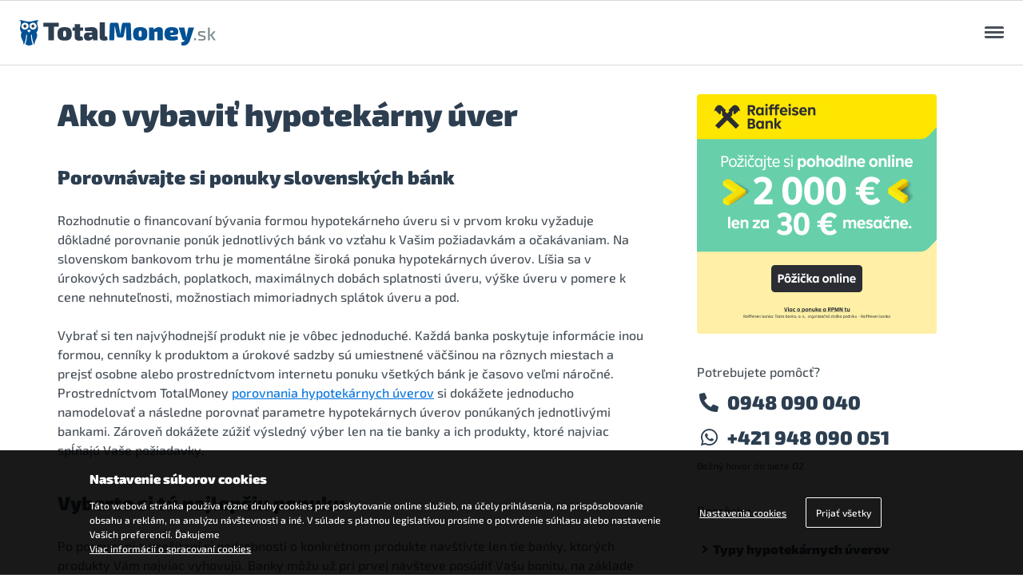

--- FILE ---
content_type: text/html; charset=utf-8
request_url: https://www.totalmoney.sk/viaco/ako-vybavit-hypotekarny-uver?__utmt=tm666dd45854cf4%7Ctotalmoney.sk%7C%7C%7C%7C1718473816
body_size: 14137
content:
<!DOCTYPE HTML>
<html lang="sk">

<head>
        <meta charset="utf-8">
    <meta name="viewport" content="width=device-width, initial-scale=1">
    <meta http-equiv="X-UA-Compatible" content="IE=edge,chrome=1">
    <meta name="HandheldFriendly" content="true">
    <meta name="MobileOptimized" content="320">
    <meta name="format-detection" content="telephone=no">
    <meta name="format-detection" content="date=no">
    <meta name="format-detection" content="address=no">
    <meta name="format-detection" content="email=no">
    <meta name="google-site-verification" content="PAOhKrDKTfezAFNjPceE5XpreYSNGszAqmkB0zZ83RY" />
    <meta name="facebook-domain-verification" content="nqhgl87e7vmr174p6zce29wlxjplgc" />
    <base href="https://www.totalmoney.sk/viaco/ako-vybavit-hypotekarny-uver" />
	<meta http-equiv="content-type" content="text/html; charset=utf-8" />
	<meta name="generator" content="Joomla! - Open Source Content Management" />
	<title>Ako vybaviť hypotekárny úver | TotalMoney.sk</title>

    <meta property="og:image:alt" content="TotalMoney.sk" />
    <link rel="preload" href="/templates/tm_new/assets/fonts/exo-2/optimized/Exo2-Black.woff2" as="font" type="font/woff2" crossorigin>
    <link rel="preload" href="/templates/tm_new/assets/fonts/exo-2/optimized/Exo2-Medium.woff2" as="font" type="font/woff2" crossorigin>
    <link rel="preload" href="/templates/tm_new/assets/fonts/font-awesome/optimized/fa-brands-400.woff2" as="font" type="font/woff2" crossorigin>
    <link rel="preload" href="/templates/tm_new/assets/fonts/font-awesome/optimized/fa-regular-400.woff2" as="font" type="font/woff2" crossorigin>
    <link rel="preload" href="/templates/tm_new/assets/fonts/font-awesome/optimized/fa-solid-900.woff2" as="font" type="font/woff2" crossorigin>
    <link rel="stylesheet" type="text/css" href="/templates/tm_new/assets/css/reset.css">
    <link rel="stylesheet" type="text/css" href="/templates/tm_new/assets/css/typography.css">
    <link rel="stylesheet" type="text/css" href="/templates/tm_new/assets/css/components.css?v=banner660x90">
    <link rel="stylesheet" type="text/css" href="/templates/tm_new/assets/css/grid.css">
    <link rel="stylesheet" type="text/css" href="/templates/tm_new/assets/css/layout.css?v=1.1">
    <link rel="stylesheet" type="text/css" href="/templates/tm_new/assets/css/cosmetic.css">
    <link rel="stylesheet" type="text/css" href="/templates/tm_new/assets/css/tmlist.css">
    <link rel="stylesheet" type="text/css" href="/templates/tm_new/assets/css/utilities.css">
    <link rel="stylesheet" type="text/css" href="/templates/tm_new/assets/fonts/exo-2/exo-2.css">
    <link rel="stylesheet" type="text/css" href="/templates/tm_new/assets/fonts/font-awesome/all.min.css">
    <link rel="stylesheet" type="text/css" href="https://aapp.setrisova.sk/cookies/css/tm-cookie.css">
        
    
    <script src="https://code.jquery.com/jquery-3.5.1.min.js"></script>
        </head>

<body>

    <a href="#content" class="skip__to__content screen__reader__only">Preskočiť na obsah</a><!-- Odkaz priamo na obsah pre screen reader -->

    <div class="tracking__pixels" aria-hidden="true"><img height="1" width="1" alt="" border="0" style="display:none" src="https://pip.totalmoney.sk/show/1/totalmoney/all-web/clanky/NA" /><img height="1" width="1" alt="" border="0" style="display:none" src="https://pip.totalmoney.sk/show/12/totalmoney/global/clanky/NA" /></div>
        <script type="text/javascript">
    dataLayer = [{
        'category': '',
        'view': 'N/A',
        'layout': 'N/A',
        'task': 'N/A',
        'creative': 'N/A',
        'template': 'N/A',
        'analyticsID': 'UA-11724720-2',
        'vyska_vklad_uver': 'N/A'
    }];
    utmSource = '';
    </script>
        <script type="text/javascript">
    var bburlparam = "utmSource=totalmoney.sk";
    </script>
        <!-- End Google Tag Manager -->
            <img height="1" width="1" alt="" border="0" style="display:none" src="https://pip.financnahitparada.sk/show/113/financnahitparada/product-table/sporenie/NA">
    <img height="1" width="1" alt="" border="0" style="display:none" src="https://pip.financnahitparada.sk/show/115/financnahitparada/product-table/sporenie/NA">
    <img height="1" width="1" alt="" border="0" style="display:none" src="https://pip.financnahitparada.sk/show/117/financnahitparada/product-table/sporenie/NA">
    <img height="1" width="1" alt="" border="0" style="display:none" src="https://pip.financnahitparada.sk/show/119/financnahitparada/product-table/sporenie/NA">
    <div class="content banner" id="banner">
        <div class="tm__row">
            <div class="tm__col">
                
            </div>
        </div>
    </div>
    <div class="header" role="banner">
        <div class="header__logo">
            <a href="/" class="branding">
                <img src="/templates/tm_new/assets/images/logo-totalmoney.svg" alt="TotalMoney.sk" width="256" height="33" class="branding__img" />
            </a>
            <a href="#" class="header__menu__trigger js-menu__trigger">
                <span class="trn">Otvoriť menu</span>
                <span class="trn" aria-hidden="true"></span>
                <span class="trn" aria-hidden="true"></span>
                <span class="trn" aria-hidden="true"></span>
            </a>
        </div>
        

<div class="header__menu js-menu__module hidden" data-toggle="true">
    <div class="overlay js-overlay trn"></div>
    <div class="topbar">
        <ul class="topbar__list topbar__list--contact">
            <li class="topbar__list__item">
                <a href="tel:0948090040" class="topbar__list__anchor trn">
                    <i class="fas fa-phone-alt" aria-hidden="true"></i>0948 090 040
                </a>
            </li>
            <li class="topbar__list__item">
                <a href="https://wa.me/421948090051" class="topbar__list__anchor trn" target="_blank" rel="nofollow noopener">
                    <i class="fab fa-whatsapp" aria-hidden="true"></i>+421 948 090 051
                </a>
            </li>
            <li class="topbar__list__item">
                <a href="mailto:info@totalmoney.sk" class="topbar__list__anchor trn">
                    <i class="fas fa-envelope" aria-hidden="true"></i>info@totalmoney.sk
                </a>
            </li>
        </ul>

        <ul class="topbar__list topbar__list--social">
            <li class="topbar__list__item">
                <a href="https://www.facebook.com/totalmoney.sk" class="topbar__list__anchor trn" target="_blank" rel="noopener">
                    Facebook TotalMoney
                    <i class="fab fa-facebook" aria-hidden="true"></i>
                </a>
            </li>
            <li class="topbar__list__item">
                <a href="https://www.youtube.com/user/TotalMoneySK" class="topbar__list__anchor trn" target="_blank" rel="noopener">
                    YouTube TotalMoney
                    <i class="fab fa-youtube" aria-hidden="true"></i>
                </a>
            </li>
            <li class="topbar__list__item">
                <a href="https://twitter.com/TotalMoney_sk" class="topbar__list__anchor trn" target="_blank" rel="noopener">
                    Twitter TotalMoney
                    <i class="fab fa-twitter" aria-hidden="true"></i>
                </a>
            </li>
            <li class="topbar__list__item">
                <a href="https://www.linkedin.com/company/totalmoney.sk/" class="topbar__list__anchor trn" target="_blank" rel="noopener">
                    LinkedIn TotalMoney
                    <i class="fab fa-linkedin-in" aria-hidden="true"></i>
                </a>
            </li>
        </ul>

        <ul class="topbar__list topbar__list--nav">
            <li class="topbar__list__item">
                <a href="/kurzovy-listok" class="topbar__list__anchor trn">Kurzový lístok</a>
            </li>
            <li class="topbar__list__item">
                <a href="/kryptomeny-cena" class="topbar__list__anchor trn">Kryptomeny</a>
              </li>
            <li class="topbar__list__item">
                <a href="/slovnik" class="topbar__list__anchor trn">Slovník pojmov</a>
            </li>
        </ul>

        <div class="topbar__action">
            <a href="/affiliate" class="topbar__button trn">
                <strong>Affiliate</strong> - partnerský program<i class="fas fa-external-link-alt" aria-hidden="true"></i>
            </a>
        </div>
    </div>
    <div class="nav">
        <ul class="nav__list">
                        <li class="nav__list__item">
                    <a href="https://www.totalmoney.sk/uvery-a-pozicky" class="nav__list__anchor trn">
                        Pôžičky a úvery<i class="fas fa-chevron-down trn"></i>                    </a>
                                        <ul class="nav__list hidden">
                                                        <li class="nav__list__item">
                                    <a href="https://www.totalmoney.sk/uvery-a-pozicky" class="nav__list__anchor trn">Úvery na čokoľvek</a>
                                </li>
                                                        <li class="nav__list__item">
                                    <a href="https://www.totalmoney.sk/uvery-a-pozicky/pozicky" class="nav__list__anchor trn">Bezúčelové pôžičky</a>
                                </li>
                                                        <li class="nav__list__item">
                                    <a href="https://www.totalmoney.sk/uvery-a-pozicky/uvery-na-auto" class="nav__list__anchor trn">Pôžička na auto</a>
                                </li>
                                                        <li class="nav__list__item">
                                    <a href="https://www.totalmoney.sk/uvery-a-pozicky/uvery-na-byvanie" class="nav__list__anchor trn">Pôžička na bývanie</a>
                                </li>
                                                        <li class="nav__list__item">
                                    <a href="https://www.totalmoney.sk/uvery-a-pozicky/uvery-pre-studentov" class="nav__list__anchor trn">Študentská pôžička</a>
                                </li>
                                                        <li class="nav__list__item">
                                    <a href="https://www.totalmoney.sk/uvery-a-pozicky/konsolidacne-pozicky-uvery" class="nav__list__anchor trn">Konsolidačné pôžičky</a>
                                </li>
                                                        <li class="nav__list__item">
                                    <a href="https://www.totalmoney.sk/uvery-a-pozicky/p2p" class="nav__list__anchor trn">P2P pôžičky</a>
                                </li>
                                                        <li class="nav__list__item">
                                    <a href="https://www.totalmoney.sk/uvery-a-pozicky/splatenie" class="nav__list__anchor trn">Pôžička na splatenie dlhov</a>
                                </li>
                                            </ul>
                                    </li>
                        <li class="nav__list__item">
                    <a href="https://www.totalmoney.sk/hypoteky" class="nav__list__anchor trn">
                        Hypotéky<i class="fas fa-chevron-down trn"></i>                    </a>
                                        <ul class="nav__list hidden">
                                                        <li class="nav__list__item">
                                    <a href="https://www.totalmoney.sk/hypoteky" class="nav__list__anchor trn">Klasické hypotéky</a>
                                </li>
                                                        <li class="nav__list__item">
                                    <a href="https://www.totalmoney.sk/hypoteky/pre-mladych-do-35-rokov" class="nav__list__anchor trn">Pre mladých do 35 rokov</a>
                                </li>
                                                        <li class="nav__list__item">
                                    <a href="https://www.totalmoney.sk/hypoteky/americke-hypoteky" class="nav__list__anchor trn">Americké hypotéky</a>
                                </li>
                                                        <li class="nav__list__item">
                                    <a href="https://www.totalmoney.sk/hypoteky/hypoteky-na-refinancovanie" class="nav__list__anchor trn">Refinancovanie hypotéky</a>
                                </li>
                                            </ul>
                                    </li>
                        <li class="nav__list__item">
                    <a href="https://www.totalmoney.sk/kreditne-karty" class="nav__list__anchor trn">
                        Kreditné karty<i class="fas fa-chevron-down trn"></i>                    </a>
                                        <ul class="nav__list hidden">
                                                        <li class="nav__list__item">
                                    <a href="https://www.totalmoney.sk/kreditne-karty/klasicke" class="nav__list__anchor trn">Klasické</a>
                                </li>
                                                        <li class="nav__list__item">
                                    <a href="https://www.totalmoney.sk/kreditne-karty/cash-back" class="nav__list__anchor trn">Cash-back</a>
                                </li>
                                                        <li class="nav__list__item">
                                    <a href="https://www.totalmoney.sk/kreditne-karty/prestizne" class="nav__list__anchor trn">Prestížne</a>
                                </li>
                                            </ul>
                                    </li>
                        <li class="nav__list__item">
                    <a href="https://www.totalmoney.sk/bezne-ucty" class="nav__list__anchor trn">
                        Bežné účty<i class="fas fa-chevron-down trn"></i>                    </a>
                                        <ul class="nav__list hidden">
                                                        <li class="nav__list__item">
                                    <a href="https://www.totalmoney.sk/bezne-ucty" class="nav__list__anchor trn">Bežné&nbsp;účty&nbsp;a&nbsp;balíky&nbsp;služieb</a>
                                </li>
                                                        <li class="nav__list__item">
                                    <a href="https://www.totalmoney.sk/bezne-ucty/pre-mladych" class="nav__list__anchor trn">Pre&nbsp;mladých</a>
                                </li>
                                                        <li class="nav__list__item">
                                    <a href="https://www.totalmoney.sk/bezne-ucty/pre-studentov" class="nav__list__anchor trn">Pre&nbsp;študentov</a>
                                </li>
                                                        <li class="nav__list__item">
                                    <a href="https://www.totalmoney.sk/bezne-ucty/pre-seniorov" class="nav__list__anchor trn">Pre&nbsp;seniorov</a>
                                </li>
                                            </ul>
                                    </li>
                        <li class="nav__list__item">
                    <a href="https://www.totalmoney.sk/sporenie" class="nav__list__anchor trn">
                        Sporenie<i class="fas fa-chevron-down trn"></i>                    </a>
                                        <ul class="nav__list hidden">
                                                        <li class="nav__list__item">
                                    <a href="https://www.totalmoney.sk/sporenie/terminovane-vklady" class="nav__list__anchor trn">Termínované vklady</a>
                                </li>
                                                        <li class="nav__list__item">
                                    <a href="https://www.totalmoney.sk/sporenie/vkladne-knizky" class="nav__list__anchor trn">Vkladné knižky</a>
                                </li>
                                                        <li class="nav__list__item">
                                    <a href="https://www.totalmoney.sk/sporenie/sporiace-ucty" class="nav__list__anchor trn">Sporiace účty</a>
                                </li>
                                                        <li class="nav__list__item">
                                    <a href="https://www.totalmoney.sk/sporenie/sporiace-ucty-pre-deti" class="nav__list__anchor trn">Sporenie pre deti</a>
                                </li>
                                            </ul>
                                    </li>
                        <li class="nav__list__item">
                    <a href="https://www.totalmoney.sk/stavebne-sporenie" class="nav__list__anchor trn">
                        Stavebné sporenie<i class="fas fa-chevron-down trn"></i>                    </a>
                                        <ul class="nav__list hidden">
                                                        <li class="nav__list__item">
                                    <a href="https://www.totalmoney.sk/stavebne-sporenie" class="nav__list__anchor trn">Klasické</a>
                                </li>
                                                        <li class="nav__list__item">
                                    <a href="https://www.totalmoney.sk/stavebne-sporenie-pre-deti" class="nav__list__anchor trn">Pre deti</a>
                                </li>
                                                        <li class="nav__list__item">
                                    <a href="https://www.totalmoney.sk/rodinne-stavebne-sporenie" class="nav__list__anchor trn">Rodinné</a>
                                </li>
                                            </ul>
                                    </li>
                        <li class="nav__list__item">
                    <a href="https://www.totalmoney.sk/investovanie" class="nav__list__anchor trn">
                        Investovanie<i class="fas fa-chevron-down trn"></i>                    </a>
                                        <ul class="nav__list hidden">
                                                        <li class="nav__list__item">
                                    <a href="/investovanie/dlhopisy" class="nav__list__anchor trn">Dlhopisy</a>
                                </li>
                                                        <li class="nav__list__item">
                                    <a href="/investovanie/kryptomeny" class="nav__list__anchor trn">Kryptomeny</a>
                                </li>
                                            </ul>
                                    </li>
                        <li class="nav__list__item">
                    <a href="https://www.totalmoney.sk/poistenie/pzp" class="nav__list__anchor trn">
                        Poistenie<i class="fas fa-chevron-down trn"></i>                    </a>
                                        <ul class="nav__list hidden">
                                                        <li class="nav__list__item">
                                    <a href="/poistenie/pzp" class="nav__list__anchor trn">Povinné zmluvné poistenie</a>
                                </li>
                                                        <li class="nav__list__item">
                                    <a href="/poistenie/havarijne-poistenie" class="nav__list__anchor trn">Havarijné poistenie</a>
                                </li>
                                                        <li class="nav__list__item">
                                    <a href="https://www.totalmoney.sk/poistenie/rizikove-zivotne-poistenie" class="nav__list__anchor trn">Rizikové životné poistenie</a>
                                </li>
                                                        <li class="nav__list__item">
                                    <a href="/poistenie/poistenie-nehnutelnosti" class="nav__list__anchor trn">Poistenie nehnuteľnosti</a>
                                </li>
                                                        <li class="nav__list__item">
                                    <a href="/poistenie/cestovne-poistenie" class="nav__list__anchor trn">Cestovné poistenie</a>
                                </li>
                                                        <li class="nav__list__item">
                                    <a href="/poistenie/zdravotne-poistenie" class="nav__list__anchor trn">Zdravotné poistenie</a>
                                </li>
                                                        <li class="nav__list__item">
                                    <a href="/poistenie/poistenie-na-hory" class="nav__list__anchor trn">Poistenie do hôr</a>
                                </li>
                                                        <li class="nav__list__item">
                                    <a href="/poistenie/poistenie-zodpovednosti-zamestnanca" class="nav__list__anchor trn">Poistenie zodpovednosti zamestnanca</a>
                                </li>
                                            </ul>
                                    </li>
                        <li class="nav__list__item">
                    <a href="https://www.totalmoney.sk/energie" class="nav__list__anchor trn">
                        Energie<i class="fas fa-chevron-down trn"></i>                    </a>
                                        <ul class="nav__list hidden">
                                                        <li class="nav__list__item">
                                    <a href="https://www.totalmoney.sk/elektrina" class="nav__list__anchor trn">Elektrina</a>
                                </li>
                                                        <li class="nav__list__item">
                                    <a href="https://www.totalmoney.sk/plyn" class="nav__list__anchor trn">Plyn</a>
                                </li>
                                            </ul>
                                    </li>
                        <li class="nav__list__item">
                    <a href="https://www.totalmoney.sk/porovnanie-pausalov" class="nav__list__anchor trn">
                        Mobilné paušály                    </a>
                                    </li>
                </ul>
    </div>
</div>

    </div>
                    <!-- toto zobrazuje komponentu ak sa jedna o niektore porovnanie, alebo spravy/pomocky, classy a id mozes menit. ak by bolo treba menit nieco uz na stranke s porovnanim, tak by sa vytvorili osobitne view v sablone -->
    <div class="content comparison" id="content" role="main">
        <div class="tm__row">
            <div class="tm__col tm__col--l2-3">
                <br />
<!-- Vytlacit/bookmarks -->


<jot totaltip s style="none"></jot><jot totaltip e></jot>
<!-- END Vytlacit/bookmarks -->
<h1 class="velky">Ako vybaviť hypotekárny úver</h1>
<h2>Porovnávajte si ponuky slovenských bánk</h2>

<p>Rozhodnutie o financovaní bývania formou hypotekárneho úveru si v prvom kroku vyžaduje dôkladné porovnanie ponúk jednotlivých bánk vo vzťahu k Vašim požiadavkám a očakávaniam. Na slovenskom bankovom trhu je momentálne široká ponuka hypotekárnych úverov. Líšia sa v úrokových sadzbách, poplatkoch, maximálnych dobách splatnosti úveru, výške úveru v pomere k cene nehnuteľnosti, možnostiach mimoriadnych splátok úveru a pod.</p>

<p>Vybrať si ten najvýhodnejší produkt nie je vôbec jednoduché. Každá banka poskytuje informácie inou formou, cenníky k produktom a úrokové sadzby sú umiestnené väčšinou na rôznych miestach a prejsť osobne alebo prostredníctvom internetu ponuku všetkých bánk je časovo veľmi náročné. Prostredníctvom TotalMoney <a href="https://www.totalmoney.sk/hypoteky">porovnania hypotekárnych úverov</a>  si dokážete jednoducho namodelovať a následne porovnať parametre hypotekárnych úverov ponúkaných jednotlivými bankami. Zároveň dokážete zúžiť výsledný výber len na tie banky a ich produkty, ktoré najviac spĺňajú Vaše požiadavky.</p>

<h2>Vyberte si tú najlepšiu ponuku</h2>

<p>Po porovnaní a prečítaní si podrobností o konkrétnom produkte navštívte len tie banky, ktorých produkty Vám najviac vyhovujú. Banky môžu už pri prvej návšteve posúdiť Vašu bonitu, na základe ktorej predbežne určia, či a v akej výške môžete mať úver schválený, navrhnú Vám výšku úrokovej sadzby a vypočítajú výšku mesačnej splátky. Pri prvej návšteve banky obdržíte zoznam dokumentov, ktoré je potrebné doložiť k žiadosti o úver. Banky Vás tiež budú informovať o možnosti využitia ich vlastných znalcov pri oceňovaní nehnuteľnosti, tvorbe znaleckého posudku a o poplatkoch za ich využitie. Porovnaním predložených ponúk sa jednoduchšie rozhodnete, v ktorej banke o úver požiadať. Ponuka jednej banky Vám do istej miery môže poslúžiť aj ako prostriedok pre vyjednanie lepších podmienok (hlavne úrokových sadzieb) v inej banke.</p>

<h2>Pripravte si všetky potrebné doklady a požiadajte o úver</h2>

<p>Samotnú žiadosť o hypotekárny úver s Vami spíše pracovník banky. K žiadosti je potrebné doložiť tieto dokumenty:</p>

<p><strong>1) Doklady k nehnuteľnosti</strong>, týkajúce sa tej nehnuteľnosti, ktorou sa bude banke ručiť. Nehnuteľnosť, ktorou banke budete ručiť za úver, nemusí byť nevyhnutne tá, ktorú za poskytnutý úver plánujete kúpiť alebo rekonštruovať. Zaručiť sa môžete aj viacerými nehnuteľnosťami. Ešte pred vyhotovením znaleckého posudku k nehnuteľnosti si pripravte:</p>

<ul><li>originál listu vlastníctva k nehnuteľnosti,</li>
<li>kópiu z katastrálnej mapy.</li></ul>

<p>Tieto dokumenty si vybavíte na katastri nehnuteľností. Znalec následne vykoná obhliadku nehnuteľnosti. Na jej základe a podkladov z vyššie uvedených dokumentov pripraví znalecký posudok s ocenením nehnuteľnosti. Znalec si v niektorých prípadoch môže vyžiadať aj doklad o nadobudnutí nehnuteľnosti jej súčasného majiteľa (napr. kúpnu zmluvu). Znalecký posudok Vám znalec väčšinou odovzdá v dvoch vyhotoveniach – jeden ostáva Vám, druhý priložíte k žiadosti o hypotekárny úver v banke.</p> 

<p>K žiadosti o hypotekárny úver je potrebné priložiť aj zmluvu preukazujúcu nadobudnutie nehnuteľnosti (napr. kúpno-predajnú zmluvu medzi Vami a predávajúcim). Kúpno-predajnú zmluvu si pripravte v niekoľkých vyhotoveniach (počet zmluvných strán + 3 kópie pre kataster + 1x pre banku + po 1x pre každého predávajúceho a každého kupujúceho). Na kúpno-predajnej zmluve musia byť notárom overené podpisy.</p>

<p><strong>2) Doklad o výške Vášho príjmu</strong>, v ktorom banke dokladujete výšku príjmu zo závislej činnosti, podnikania alebo iného príjmu. Príjem dokladuje aj spolužiadateľ o hypotekárny úver. V prípade podnikateľov sa vyžadujú doklady o výške daňovej povinnosti a daňové priznanie za posledný kalendárny rok potvrdené daňovým úradom. Ak je Vaša mzda poukazovaná do inej banky ako je tá, ktorú žiadate o hypotekárny úver, môže banka žiadať ďalšie doklady (napr. výpisy z účtu a ročné zúčtovanie preddavkov na daň od zamestnávateľa).</p>

<p><strong>3) Doklady totožnosti</strong>. Vyplnená žiadosť o hypotekárny úver (spolu so všetkými potrebnými dokladmi) podlieha v zmysle interných pravidiel banky posúdeniu, ktorého výsledkom je stanovisko o jej schválení alebo zamietnutí. Tento proces prebieha zväčša niekoľko dní. V prípade schválenia žiadosti o hypotekárny úver budete vyzvaný k podpisu zmluvných dokumentov:</p>

<ul><li>úverovej zmluvy,</li>
<li>záložnej zmluvy,</li>
<li>návrhu na vklad záložného práva do katastra nehnuteľností.</li></ul>

<p>Ak zakladáte vlastnú nehnuteľnosť, všetky doklady podpisujete Vy. Ak nehnuteľnosť kupujete a predávajúci žiada, aby zmena vlastníka nastala až po jeho vyplatení, záložné zmluvy podpisuje predávajúci. V praxi v takom prípade dochádza k zápisu záložného práva na kupovanú nehnuteľnosť v prospech banky ešte pred zmenou jej vlastníka. Po zápise záložného práva banka vyplatí predávajúceho a až následne dôjde k zmene vlastníka nehnuteľnosti z predávajúceho na kupujúceho.</p>

<h2>Odneste zmluvné dokumenty na kataster</h2>

<p>Na katastrálny úrad odnesiete tieto dokumenty:</p>

<ul><li>Bankou vystavené dokumenty: úverové zmluvy, záložné zmluvy a návrh na vklad záložného práva. Katastrálny úrad Vám následne potvrdí prijatie návrhu na vklad.</li>
<li>Podpísané kúpno-predajné zmluvy medzi Vami a predávajúcim v dvoch vyhotoveniach (v prípade, ak nehnuteľnosť kupujete).</li>
<li>Ak je predávaný byt, tak je potrebné aj vyhlásenie správcu pre predávajúceho o tom, že na predávanej nehnuteľnosti neviaznu žiadne dlhy. Vyhlásenie vystavuje správca bytovky (bytový podnik). V prípade spoločenstva vlastníkov bytov môže vyhlásenie vystaviť správca alebo predseda spoločenstva vlastníkov bytov.</li></ul>

<p>V súvislosti s katastrom nehnuteľností je nutné počítať s poplatkami za:</p>

<ul><li>list vlastníctva na právne účely: 8,00 €,</li>
<li>identifikáciu parciel, kópiu z katastrálnej mapy, originál listu vlastníctva: 8,00 €,</li>
<li>vklad do katastra nehnuteľností: 66,00 €,</li>
<li>vklad do katastra nehnuteľností do 15 dní (zrýchlený vklad): 266 €.</li></ul>

<p>Ak sa zriaďuje záložné právo v prospech banky a zároveň dochádza k zmene vlastníka nehnuteľnosti, musíte zaplatiť poplatok za vklad do katastra nehnuteľností dvakrát, keďže ide o dva samostatné úkony, aj keď budú vybavované súčasne.</p>

<h2>Začnite čerpať hypotekárny úver</h2>

<p>Prijatie návrhu na vklad do katastra nehnuteľností a overenie plomby na liste vlastníctva cez internet (prostredníctvom portálu katastrálneho úradu) je pre väčšinu bánk dostatočnou zárukou pre umožnenie čerpania úveru. Kým však nebude v prospech banky zapísané záložné právo na liste vlastníctva, budete splácať len úroky z poskytnutého úveru.</p>

<p>Pred čerpaním úveru banky ešte vyžadujú poistiť nehnuteľnosť na sumu zodpovedajúcu minimálne výške poskytnutého úveru a zároveň vinkulovať poistné predmetnej nehnuteľnosti v prospech banky.</p>
<div style="float:left;width:100%;margin:10px 0 20px 0;">
		<a href="/viaco/vyska-hypotekarneho-uveru/?prev" style="float:left;"><i class="fa fa-arrow-left"></i> Výška hypotekárneho úveru</a>
		<a href="/viaco/zabezpecenie-hypotekarneho-uveru/?next" style="float:right;">Zabezpečenie hypotekárneho úveru <i class="fa fa-arrow-right"></i></a>
	</div>
 <jot insidetext-banner s style="none"></jot>                    <div id="textframe" class="banner-300x300"
                         onclick="window.open('https://sk.hit.gemius.pl/lshitredir/id=AkKQdO9mNygufuf15NfIn6PNTO4GcAS_MGd4PJXy6vX.V7/fastid=kdfyysoezxzdazaquzxmplowmeon/stparam=pkjghjopaz/nc=0/gdpr=0/gdpr_consent=/url=https://www.raiffeisen.sk/sk/pozicka/paradna-pozicka/?utm_source=totalmoney&utm_medium=banner&utm_campaign=longterm-012026~gde~faza-do&utm_content=totalmoney~~banner~2000za30_typo_300x300~','_blank');">
                        <iframe src="https://iframe.setrisova.sk/frame/69583eb80faf4" class="banner_300x300" frameborder="0"
                                scrolling="no"></iframe>
		                <IMG SRC="https://sk.hit.gemius.pl/_[TIMESTAMP]/redot.gif?id=AkKQdO9mNygufuf15NfIn6PNTO4GcAS_MGd4PJXy6vX.V7/fastid=hvmcorodvbblnqlzwznohdvdoemd/stparam=wfmeowdqnq/nc=0/gdpr=0/gdpr_consent=" />                        <script>
                            dataLayer.push({
                                'adPos': 'textframe',
                                'adId': 'banner_862',
                                'event': 'adView'
                            });

                            $(document).ready(function () {
                                updateBView(862);
                                $('#textframe').click(function () {
                                    updateBClick(862);
                                    dataLayer.push({
                                        'adPos': 'textframe',
                                        'adId': 'banner_862',
                                        'event': 'adClick'
                                    });
                                });
                            });
                        </script>
                    </div>
	                
        <jot insidetext-banner e></jot>
                <script type="text/javascript">
                function newPopup(url) {
                    popupWindow = window.open(
                        url, 'popUpWindow', 'height=500,width=800,left=10,top=10,resizable=yes,scrollbars=yes,toolbar=yes,menubar=no,location=no,directories=no,status=yes')
                }
                </script>
                                <div class="share">
                    <a class="fb" rel="nofollow" href="JavaScript: newPopup('http://www.facebook.com/sharer/sharer.php?u=https://www.totalmoney.sk/viaco/ako-vybavit-hypotekarny-uver?__utmt=tm666dd45854cf4%7Ctotalmoney.sk%7C%7C%7C%7C1718473816');"><i class="fa fa-fw fa-facebook"></i><span>Facebook</span></a>
                    <a class="tw" rel="nofollow" href="JavaScript: newPopup('https://twitter.com/intent/tweet?original_referer=https://www.totalmoney.sk/viaco/ako-vybavit-hypotekarny-uver?__utmt=tm666dd45854cf4%7Ctotalmoney.sk%7C%7C%7C%7C1718473816');"><i class="fa fa-fw fa-twitter"></i><span>Twitter</span></a>
                    <a class="li" rel="nofollow" href="JavaScript: newPopup('https://www.linkedin.com/shareArticle?mini=true&url=https://www.totalmoney.sk/viaco/ako-vybavit-hypotekarny-uver?__utmt=tm666dd45854cf4%7Ctotalmoney.sk%7C%7C%7C%7C1718473816&title=&summary=&source=');"><i class="fa fa-fw fa-linkedin"></i><span>LinkedIn</span></a>
                    <a class="em" rel="nofollow" href="mailto:?subject=TotalMoney.sk - Porovnávač finančných produktov&body=Ahoj, táto stránka by Ťa mohla zaujímať: https://www.totalmoney.sk/viaco/ako-vybavit-hypotekarny-uver?__utmt=tm666dd45854cf4%7Ctotalmoney.sk%7C%7C%7C%7C1718473816"><i class="fa fa-fw fa-envelope"></i><span>Email</span></a>
                </div>
                                <ul class="breadcrumbs">
                                    </ul>
            </div>
            <!-- spravy a pomocky (aj banner sa tu zobrazuje), class sa moze menit ak by sa rozbilo zobrazovanie banneru, tak sa to potom opravi asi v javascripte -->
            <div class="tm__col tm__col--l1-3">
                	<div class="banner-300x300-offset"></div>
	<div class="phone">
		<p class="h3">Potrebujete pomôcť?</p>
		<p class="phone-number"><i class="fas fa-phone-alt" aria-hidden="true"></i>0948 090 040</p>
		<p class="phone-number"><i class="fab fa-whatsapp" aria-hidden="true"></i>+421 948 090 051</p>
		<p class="phone-info">Bežný hovor do siete O2</p>
	</div>		<div class="links">
          <p class="h3">Pomôcky</p>
	 <ul>		<li><a target="_blank" href="https://www.totalmoney.sk/viaco/typy-hypotekarnych-uverov?__utmt=tm666dd45854cf4|totalmoney.sk||||1718473816" class="nondecoration"> Typy hypotekárnych úverov</a></li>
			<li><a target="_blank" href="https://www.totalmoney.sk/viaco/ucely-pouzitia-hypotek?__utmt=tm666dd45854cf4|totalmoney.sk||||1718473816" class="nondecoration"> Účely použitia hypoték</a></li>
			<li><a target="_blank" href="https://www.totalmoney.sk/viaco/vyska-hypotekarneho-uveru?__utmt=tm666dd45854cf4|totalmoney.sk||||1718473816" class="nondecoration"> Výška hypotekárneho úveru</a></li>
			<li><a target="_blank" href="https://www.totalmoney.sk/viaco/ako-vybavit-hypotekarny-uver?__utmt=tm666dd45854cf4|totalmoney.sk||||1718473816" class="nondecoration"> Ako vybaviť hypotekárny úver</a></li>
			<li><a target="_blank" href="https://www.totalmoney.sk/viaco/zabezpecenie-hypotekarneho-uveru?__utmt=tm666dd45854cf4|totalmoney.sk||||1718473816" class="nondecoration"> Zabezpečenie hypotekárneho úveru</a></li>
			<li><a target="_blank" href="https://www.totalmoney.sk/viaco/urokove-sadzby-a-fixacie?__utmt=tm666dd45854cf4|totalmoney.sk||||1718473816" class="nondecoration"> Úrokové sadzby a fixácie</a></li>
			<li><a target="_blank" href="https://www.totalmoney.sk/viaco/poplatky-pri-hypotekarnych-uveroch?__utmt=tm666dd45854cf4|totalmoney.sk||||1718473816" class="nondecoration"> Poplatky</a></li>
			<li><a target="_blank" href="https://www.totalmoney.sk/viaco/poistenie-pri-hypotekarnych-uveroch?__utmt=tm666dd45854cf4|totalmoney.sk||||1718473816" class="nondecoration"> Poistenie pri hypotekárnych úveroch</a></li>
			<li><a target="_blank" href="https://www.totalmoney.sk/viaco/mimoriadne-splatky?__utmt=tm666dd45854cf4|totalmoney.sk||||1718473816" class="nondecoration"> Mimoriadne splátky</a></li>
			<li><a target="_blank" href="https://www.totalmoney.sk/viaco/predcasne-splatenie?__utmt=tm666dd45854cf4|totalmoney.sk||||1718473816" class="nondecoration"> Predčasné splatenie</a></li>
			<li><a target="_blank" href="https://www.totalmoney.sk/viaco/hypotekarne-certifikaty?__utmt=tm666dd45854cf4|totalmoney.sk||||1718473816" class="nondecoration"> Hypotekárne certifikáty</a></li>
			<li><a target="_blank" href="https://www.totalmoney.sk/viaco/statna-bonifikacia-pre-mladych-2017?__utmt=tm666dd45854cf4|totalmoney.sk||||1718473816" class="nondecoration"> Štátna bonifikácia pre mladých v roku 2017</a></li>
		</ul>
	</div>
	
	 <div class="news">
          <p class="h2">Správy</p>

<p>

	<img alt="Bezpečnostné schránky: Spoľahlivá ochrana cenností" src="/res/images/bezne-ucty.svg" class="site-spravy" />

<a href="https://www.totalmoney.sk/spravy/bezpecnostne-schranky">Bezpečnostné schránky: Spoľahlivá ochrana cenností</a><br />
	Bezpečnostné schránky sú ideálnym riešením na uskladnenie cenností, dokumentov či iných dôležitých predmetov, ktoré si vyžadujú zvýšenú ochranu.
</p>


<p>

	<img alt="banka roka 2022" src="/res/images/hypoteky.svg" class="site-spravy" />

<a href="https://www.totalmoney.sk/spravy/banka-roka-2022">Rozdali sme ocenenia za najlepšie bankové produkty roka 2022</a><br />
	Rozdali sme ocenenia Banka roka v kategórií Najlepšia pôžička, Najlepší bankový bankový účet, Najlepší termínovaný vklad, Najlepšia hypotéka a Stabilná banka roka.
</p>


<p>

	<img alt="dvihanie urokov" src="/res/images/hypoteky.svg" class="site-spravy" />

<a href="https://www.totalmoney.sk/spravy/hypotekarny-zlom-vub-banka-ako-prva-dviha-urokove-sadzby">Hypotekárny zlom – VÚB banka ako prvá dvíha úrokové sadzby na hypotékach</a><br />
	VÚB dvíha úroky o 0,20%. Ostatné banky ju budú čoskoro nasledovať .
</p>

<p>
		<a href="https://www.totalmoney.sk/spravy/">Ďalšie <i class="fa fa-arrow-right"></i></a>
	</p>
</div>

                
            </div>
        </div>
    </div>
        
    
    
    
    
    
    <div class="footer" role="contentinfo">
        <div class="footer__inner">
            <div class="footer__menu tm__row">
                <div class="tm__col tm__col--s1-2 tm__col--m1-3">
                    <ul class="footer__list">
                        <li class="footer__list__item">
                            <a href="/uvery-a-pozicky" class="footer__list__anchor">Pôžičky</a>
                        </li>
                        <li class="footer__list__item">
                            <a href="/uvery-a-pozicky/pozicky" class="footer__list__anchor">Bezúčelové pôžičky</a>
                        </li>
                        <li class="footer__list__item">
                            <a href="/uvery-a-pozicky/uvery-na-auto" class="footer__list__anchor">Pôžičky na auto</a>
                        </li>
                        <li class="footer__list__item">
                            <a href="/uvery-a-pozicky/uvery-na-byvanie" class="footer__list__anchor">Pôžičky a úvery na bývanie</a>
                        </li>
                        <li class="footer__list__item">
                            <a href="/uvery-a-pozicky/uvery-pre-studentov" class="footer__list__anchor">Študentské pôžičky na čokoľvek</a>
                        </li>
                        <li class="footer__list__item">
                            <a href="/uvery-a-pozicky/konsolidacne-pozicky-uvery" class="footer__list__anchor">Refinancovanie úverov</a>
                        </li>
                        <li class="footer__list__item">
                            <a href="/uvery-a-pozicky/p2p" class="footer__list__anchor">P2P pôžičky</a>
                        </li>
                    </ul>
                    <ul class="footer__list">
                        <li class="footer__list__item">
                            <a href="/hypoteky" class="footer__list__anchor">Hypotéky</a>
                        </li>
                        <li class="footer__list__item">
                            <a href="/hypoteky" class="footer__list__anchor">Na kúpu nehnuteľnosti</a>
                        </li>
                        <li class="footer__list__item">
                            <a href="/hypoteky/americke-hypoteky" class="footer__list__anchor">Americké hypotéky</a>
                        </li>
                        <li class="footer__list__item">
                            <a href="/hypoteky/hypoteky-na-refinancovanie" class="footer__list__anchor">Refinančné hypotéky</a>
                        </li>
                        <li class="footer__list__item">
                            <a href="/hypoteky/pre-mladych-do-35-rokov" class="footer__list__anchor">Hypotéky pre mladých</a>
                        </li>
                    </ul>
                    <ul class="footer__list">
                        <li class="footer__list__item">
                            <a href="/sporenie" class="footer__list__anchor">Sporenie</a>
                        </li>
                        <li class="footer__list__item">
                            <a href="/sporenie/terminovane-vklady" class="footer__list__anchor">Termínované vklady</a>
                        </li>
                        <li class="footer__list__item">
                            <a href="/sporenie/vkladne-knizky" class="footer__list__anchor">Vkladné knížky</a>
                        </li>
                        <li class="footer__list__item">
                            <a href="/sporenie/sporiace-ucty" class="footer__list__anchor">Sporiace účty</a>
                        </li>
                        <li class="footer__list__item">
                            <a href="/sporenie/sporiace-ucty-pre-deti" class="footer__list__anchor">Sporenie pre deti</a>
                        </li>
                    </ul>
                </div>
                <div class="tm__col tm__col--s1-2 tm__col--m1-3">
                    <ul class="footer__list">
                        <li class="footer__list__item">
                            <a href="/poistenie/pzp" class="footer__list__anchor">Poistenie</a>
                        </li>
                        <li class="footer__list__item">
                            <a href="/poistenie/pzp" class="footer__list__anchor">Poistenie auta</a>
                        </li>
                        <li class="footer__list__item">
                            <a href="/poistenie/cestovne-poistenie" class="footer__list__anchor">Cestovné poistenie</a>
                        </li>
                        <li class="footer__list__item">
                            <a href="/poistenie/rizikove-zivotne-poistenie" class="footer__list__anchor">Životné poistenie</a>
                        </li>
                        <li class="footer__list__item">
                            <a href="/poistenie/zdravotne-poistenie" class="footer__list__anchor">Zdravotné poistenie</a>
                        </li>
                        <li class="footer__list__item">
                            <a href="/poistenie/poistenie-nehnutelnosti" class="footer__list__anchor">Poistenie nehnuteľnosti</a>
                        </li>
                        <li class="footer__list__item">
                            <a href="/poistenie/havarijne-poistenie" class="footer__list__anchor">Havarijné poistenie</a>
                        </li>
                        <li class="footer__list__item">
                            <a href="/poistenie/poistenie-na-hory" class="footer__list__anchor">Poistenie do hôr</a>
                        </li>
                        <li class="footer__list__item">
                            <a href="/poistenie/poistenie-zodpovednosti-zamestnanca" class="footer__list__anchor">Poistenie zodpovednosti zamestnanca</a>
                        </li>
                    </ul>
                    <ul class="footer__list">
                        <li class="footer__list__item">
                            <a href="/stavebne-sporenie" class="footer__list__anchor">Stavebné sporenie</a>
                        </li>
                        <li class="footer__list__item">
                            <a href="/stavebne-sporenie-porovnanie" class="footer__list__anchor">Klasické stavebné sporenie</a>
                        </li>
                        <li class="footer__list__item">
                            <a href="/stavebne-sporenie-pre-deti" class="footer__list__anchor">Stavebné sporenie pre deti</a>
                        </li>
                        <li class="footer__list__item">
                            <a href="/rodinne-stavebne-sporenie" class="footer__list__anchor">Rodinné stavebné sporenie</a>
                        </li>
                    </ul>
                    <ul class="footer__list">
                        <li class="footer__list__item">
                            <a href="/bezne-ucty" class="footer__list__anchor">Bežné účty</a>
                        </li>
                        <li class="footer__list__item">
                            <a href="/bezne-ucty" class="footer__list__anchor">Bežné účty a balíky služieb</a>
                        </li>
                        <li class="footer__list__item">
                            <a href="/bezne-ucty/pre-mladych" class="footer__list__anchor">Bežné účty pre mladých</a>
                        </li>
                        <li class="footer__list__item">
                            <a href="/bezne-ucty/pre-studentov" class="footer__list__anchor">Bežné účty pre študentov</a>
                        </li>
                        <li class="footer__list__item">
                            <a href="/bezne-ucty/pre-seniorov" class="footer__list__anchor">Bežné účty pre seniorov</a>
                        </li>
                    </ul>
                </div>
                <div class="tm__col tm__col--s1-2 tm__col--m1-3">
                    <ul class="footer__list">
                        <li class="footer__list__item">
                            <a href="/kreditne-karty" class="footer__list__anchor">Kreditné karty</a>
                        </li>
                        <li class="footer__list__item">
                            <a href="/kreditne-karty/klasicke" class="footer__list__anchor">Klasické kreditné karty</a>
                        </li>
                        <li class="footer__list__item">
                            <a href="/kreditne-karty/cash-back" class="footer__list__anchor">Cash-back kreditné karty</a>
                        </li>
                        <li class="footer__list__item">
                            <a href="/kreditne-karty/prestizne" class="footer__list__anchor">Prestížne kreditné karty</a>
                        </li>
                    </ul>
                    <ul class="footer__list">
                        <li class="footer__list__item">
                            <a href="/energie" class="footer__list__anchor">Energie</a>
                        </li>
                        <li class="footer__list__item">
                            <a href="/elektrina" class="footer__list__anchor">Elektrina</a>
                        </li>
                        <li class="footer__list__item">
                            <a href="/plyn" class="footer__list__anchor">Plyn</a>
                        </li>
                    </ul>
                    <ul class="footer__list">
                        <li class="footer__list__item">
                            <a href="/investovanie/dlhopisy" class="footer__list__anchor">Investovanie</a>
                        </li>
                        <li class="footer__list__item">
                            <a href="/investovanie/dlhopisy" class="footer__list__anchor">Dlhopisy</a>
                        </li>
                        <li class="footer__list__item">
                            <a href="/investovanie/kryptomeny" class="footer__list__anchor">Kryptomeny</a>
                        </li>
                        <li class="footer__list__item">
                            <a href="/investovanie/p2p-investovanie" class="footer__list__anchor">P2P investovanie</a>
                        </li>
                    </ul>
                    <ul class="footer__list">
                        <li class="footer__list__item">
                            <a href="/porovnanie-pausalov" class="footer__list__anchor">Mobilné paušály</a>
                        </li>
                    </ul>
                </div>
            </div>
            <div class="footer__info tm__row">
                <div class="tm__col">
                    <p class="footer__text smaller">TotalMoney je najväčší portál na porovnávanie cien energií a finančných produktov na Slovensku. Porovnávame pre Vás ceny elektriny, plynu, bankové produkty, nebankové produkty, stavebné sporenie a poistenie.</p>
                    <ul class="footer__list footer__list--icons">
                        <li class="footer__list__item">
                            <span class="footer__list__anchor">
                                <div class="footer__list__icon">
                                    <svg aria-hidden="true" focusable="false" data-prefix="fas" data-icon="phone-alt" class="svg-inline--fa fa-phone-alt fa-w-16" role="img" xmlns="http://www.w3.org/2000/svg" viewBox="0 0 512 512">
                                        <path fill="currentColor" d="M497.39 361.8l-112-48a24 24 0 0 0-28 6.9l-49.6 60.6A370.66 370.66 0 0 1 130.6 204.11l60.6-49.6a23.94 23.94 0 0 0 6.9-28l-48-112A24.16 24.16 0 0 0 122.6.61l-104 24A24 24 0 0 0 0 48c0 256.5 207.9 464 464 464a24 24 0 0 0 23.4-18.6l24-104a24.29 24.29 0 0 0-14.01-27.6z"></path>
                                    </svg>
                                </div>
                                <div class="footer__list__title">0948 090 040</div>
                            </span>
                        </li>
                        <li class="footer__list__item">
                            <span class="footer__list__anchor">
                                <div class="footer__list__icon">
                                    <svg aria-hidden="true" focusable="false" data-prefix="fas" data-icon="phone-alt" class="svg-inline--fa fa-phone-alt fa-w-16" role="img" xmlns="http://www.w3.org/2000/svg" viewBox="0 0 32 32">
                                        <path fill="currentColor" d="M27.281 4.65c-2.994-3-6.975-4.65-11.219-4.65-8.738 0-15.85 7.112-15.85 15.856 0 2.794 0.731 5.525 2.119 7.925l-2.25 8.219 8.406-2.206c2.319 1.262 4.925 1.931 7.575 1.931h0.006c0 0 0 0 0 0 8.738 0 15.856-7.113 15.856-15.856 0-4.238-1.65-8.219-4.644-11.219zM16.069 29.050v0c-2.369 0-4.688-0.637-6.713-1.837l-0.481-0.288-4.987 1.306 1.331-4.863-0.313-0.5c-1.325-2.094-2.019-4.519-2.019-7.012 0-7.269 5.912-13.181 13.188-13.181 3.519 0 6.831 1.375 9.319 3.862 2.488 2.494 3.856 5.8 3.856 9.325-0.006 7.275-5.919 13.188-13.181 13.188zM23.294 19.175c-0.394-0.2-2.344-1.156-2.706-1.288s-0.625-0.2-0.894 0.2c-0.262 0.394-1.025 1.288-1.256 1.556-0.231 0.262-0.462 0.3-0.856 0.1s-1.675-0.619-3.188-1.969c-1.175-1.050-1.975-2.35-2.206-2.744s-0.025-0.613 0.175-0.806c0.181-0.175 0.394-0.463 0.594-0.694s0.262-0.394 0.394-0.662c0.131-0.262 0.069-0.494-0.031-0.694s-0.894-2.15-1.219-2.944c-0.319-0.775-0.65-0.669-0.894-0.681-0.231-0.012-0.494-0.012-0.756-0.012s-0.694 0.1-1.056 0.494c-0.363 0.394-1.387 1.356-1.387 3.306s1.419 3.831 1.619 4.1c0.2 0.262 2.794 4.269 6.769 5.981 0.944 0.406 1.681 0.65 2.256 0.837 0.95 0.3 1.813 0.256 2.494 0.156 0.762-0.113 2.344-0.956 2.675-1.881s0.331-1.719 0.231-1.881c-0.094-0.175-0.356-0.275-0.756-0.475z"></path>
                                    </svg>
                                </div>
                                <div class="footer__list__title">+421 948 090 051</div>
                            </span>
                        </li>
                        <li class="footer__list__item">
                            <span class="footer__list__anchor">
                                <div class="footer__list__icon">
                                    <svg aria-hidden="true" focusable="false" data-prefix="fas" data-icon="envelope" class="svg-inline--fa fa-envelope fa-w-16" role="img" xmlns="http://www.w3.org/2000/svg" viewBox="0 0 512 512">
                                        <path fill="currentColor" d="M502.3 190.8c3.9-3.1 9.7-.2 9.7 4.7V400c0 26.5-21.5 48-48 48H48c-26.5 0-48-21.5-48-48V195.6c0-5 5.7-7.8 9.7-4.7 22.4 17.4 52.1 39.5 154.1 113.6 21.1 15.4 56.7 47.8 92.2 47.6 35.7.3 72-32.8 92.3-47.6 102-74.1 131.6-96.3 154-113.7zM256 320c23.2.4 56.6-29.2 73.4-41.4 132.7-96.3 142.8-104.7 173.4-128.7 5.8-4.5 9.2-11.5 9.2-18.9v-19c0-26.5-21.5-48-48-48H48C21.5 64 0 85.5 0 112v19c0 7.4 3.4 14.3 9.2 18.9 30.6 23.9 40.7 32.4 173.4 128.7 16.8 12.2 50.2 41.8 73.4 41.4z"></path>
                                    </svg>
                                </div>
                                <div class="footer__list__title">info@totalmoney.sk</div>
                            </span>
                        </li>
                        <li class="footer__list__item">
                            <span class="footer__list__anchor">
                                <div class="footer__list__icon">
                                    <svg aria-hidden="true" focusable="false" data-prefix="fas" data-icon="map-marker-alt" class="svg-inline--fa fa-map-marker-alt fa-w-12" role="img" xmlns="http://www.w3.org/2000/svg" viewBox="0 0 384 512">
                                        <path fill="currentColor" d="M172.268 501.67C26.97 291.031 0 269.413 0 192 0 85.961 85.961 0 192 0s192 85.961 192 192c0 77.413-26.97 99.031-172.268 309.67-9.535 13.774-29.93 13.773-39.464 0zM192 272c44.183 0 80-35.817 80-80s-35.817-80-80-80-80 35.817-80 80 35.817 80 80 80z"></path>
                                    </svg>
                                </div>
                                <div class="footer__list__title">TotalMoney s.r.o.,<br />Levočská 866, Poprad, 058 01</div>
                            </span>
                        </li>
                    </ul>
                    <ul class="footer__list footer__list--social">
                        <li class="footer__list__item">
                            <a href="https://www.facebook.com/totalmoney.sk" class="footer__list__anchor" target="_blank" rel="noopener">Facebook TotalMoney<i class="fab fa-facebook" aria-hidden="true"></i></a>
                        </li>
                        <li class="footer__list__item">
                            <a href="https://www.youtube.com/user/TotalMoneySK" class="footer__list__anchor" target="_blank" rel="noopener">YouTube TotalMoney<i class="fab fa-youtube" aria-hidden="true"></i></a>
                        </li>
                        <li class="footer__list__item">
                            <a href="https://www.linkedin.com/company/totalmoney.sk/" class="footer__list__anchor" target="_blank" rel="noopener">LinkedIn TotalMoney<i class="fab fa-linkedin-in" aria-hidden="true"></i></a>
                        </li>
                    </ul>
                    <p class="footer__text small"><a href="/onas">O nás</a> - <a href="/reklama">Reklama</a> - <a href="/podmienky-pouzivania">Podmienky používania</a> - <a href="/ochrana-osobnych-udajov">Ochrana osobných údajov</a> - <a href="/cookies">Cookies</a> - <a href="#" data-open="tm-cookie-settings">Nastavenia cookies</a> - <a href="https://setrisova.sk/informacie-o-financnom-sprostredkovani">Finančné sprostredkovanie</a> - <a href="/ponuka-prace">Voľné pracovné miesta</a></p>
                    <p class="footer__text small"><a href="/affiliate">Affiliate - partnerský program</a></p>
                    <p class="footer__text small">© 2009 - 2023 TotalMoney s.r.o.<br />(samostatný finančný agent, povolenie Národnej banky Slovenska - reg. č. 127292)</p>
                </div>
            </div>
        </div>
    </div>
            <div id="fb-root"></div>
        <script async src="/res/js/lazysizes.min.js"></script>
    <script src="/templates/tm_new/assets/js/script.js"></script>
    <script src="/templates/tm_new/assets/js/drawer-banner.js"></script>
    <script>
    $(document).ready(function() {
        if (!$(".box-totaltip").length) {
            $("#tt-heading").hide();
            $("#tt-area").hide();
        }
    });
    </script>
    <div class="tm-cookie">

	<!-- TM cookie lišta start -->

	<div class="tm-cookie-bar" role="alertdialog" aria-label="Súkromie" aria-describedby="tm-cookie-bar-content">
		<div class="tm-cookie-bar-content" id="tm-cookie-bar-content">
			<h3>Nastavenie súborov cookies</h3>
			<p>Táto webová stránka používa rôzne druhy cookies pre poskytovanie online služieb, na účely prihlásenia, na prispôsobovanie obsahu a reklám, na analýzu návštevnosti a iné. V súlade s platnou legislatívou prosíme o potvrdenie súhlasu alebo nastavenie Vašich preferencií. Ďakujeme
				<br><a target="_blank" href="https://totalmoney.sk/cookies">Viac informácií o spracovaní cookies</a></p>
		</div><!-- .tm-cookie-bar-content -->
		<div class="tm-cookie-bar-action">
			<button class="tm-cookie-secondary-btn" data-open="tm-cookie-settings">Nastavenia cookies</button>
			<button class="tm-cookie-primary-btn" data-close="tm-cookie-bar" onclick="allowAllCookies()">Prijať všetky</button>
		</div><!-- .tm-cookie-bar-action -->
	</div><!-- .tm-cookie-bar -->
	
	<!-- TM cookie lišta end -->
	
	<!-- TM cookie nastavenia start -->

	<div class="tm-cookie-settings tm-cookie-hidden" role="alertdialog" aria-modal="true" aria-label="Nastavenia súkromia">
		<div class="tm-cookie-settings-header">
			<h3>Nastavenia cookies</h3>
			<div class="tm-cookie-settings-close">
				<button class="tm-cookie-close-btn" aria-label="Zatvoriť" data-close="tm-cookie-settings"></button>
			</div><!-- .tm-cookie-settings-close -->
		</div><!-- .tm-cookie-settings-header -->
		<div class="tm-cookie-settings-content">
			<h3>Čo sú súbory cookie?</h3>
			<p>Súbor cookie je malý textový súbor, ktorý webová lokalita ukladá na pevnom disku vášho koncového zariadenia (napr. vo vašom počítači alebo mobilnom zariadení) pri jej prehliadaní. Vďaka tomuto súboru si webová lokalita na určitý čas uchováva informácie o Vašich krokoch a preferenciách (ako sú prihlasovacie meno, jazyk, veľkosť písma a iné nastavenia zobrazovania). K zasielaniu informácií dochádza buď späť na pôvodné webstránky alebo na inú webstránku (tzv. súbory cookies tretej strany).</p>
			<h3>Aké cookies používame?</h3>
			<p>Táto webstránka používa súbory cookies na zapamätanie si používateľských nastavení a pre nevyhnutnú funkcionalitu webstránok. Tieto informácie používame tiež na pomoc tomu, aby boli webové stránky viac užívateľsky prívetivé, na rozvoj nášho dizajnu stránok a neustále zlepšovanie kvality služieb, ktoré poskytujeme. Súbory cookie tiež používame na prispôsobenie obsahu a reklám a analýzu návštevnosti.</p>
			
			<!-- TM cookie accordion start -->
			
			<div class="tm-cookie-accordion">
				<div class="tm-cookie-accordion-item">
					<button class="tm-cookie-accordion-button" aria-expanded="true"></button>
					<div class="tm-cookie-accordion-header">
						<div class="tm-cookie-accordion-chevron"></div>
						<div class="tm-cookie-accordion-title">
							<h3>Nevyhnutné technické cookies</h3>
						</div>
						<div class="tm-cookie-accordion-always-active">
							<p>Vždy aktívne</p>
						</div>
					</div>
					<div class="tm-cookie-accordion-collapse">
						<p>Tieto súbory sú potrebné na zabezpečenie prevádzkyschopnosti internetovej webstránky a nemožno ich v systéme vypnúť.</p>
					</div>
				</div><!-- .tm-cookie-accordion-item -->
				<div class="tm-cookie-accordion-item">
					<button class="tm-cookie-accordion-button" aria-expanded="false"></button>
					<div class="tm-cookie-accordion-header">
						<div class="tm-cookie-accordion-chevron"></div>
						<div class="tm-cookie-accordion-title">
							<h3>Funkčné cookies</h3>
						</div>
						<div class="tm-cookie-accordion-toggle">
							<input type="checkbox" tabindex="0" role="switch" class="tm-cookie-accordion-switch-handler" id="tm-function-cookies" /><!-- tu treba aby id inputu sedelo s for="" na <label> pod tym -->
							<label class="tm-cookie-accordion-switch" for="tm-function-cookies">
								<span class="tm-cookie-accordion-switch-nob"></span>
								<span class="tm-cookie-accordion-switch-text">Funkčné cookies</span>
							</label>
						</div>
					</div>
					<div class="tm-cookie-accordion-collapse">
						<p>Tieto súbory cookies slúžia na zapamätanie si užívateľských nastavení, umožňujú, aby návštevníka webstránky spoznali pri návrate na webstránku a umožnili mu ponúknuť vylepšené a viac personalizované funkcie samotnej webstránky, ako napr. zapamätanie si jeho preferencií, uloženie hodnoty naposledy požadovaného finančného produktu a pod. Zvyšujú funkcionalitu samotných webstránok.</p>
					</div>
				</div>
				<div class="tm-cookie-accordion-item">
					<button class="tm-cookie-accordion-button" aria-expanded="false"></button>
					<div class="tm-cookie-accordion-header">
						<div class="tm-cookie-accordion-chevron"></div>
						<div class="tm-cookie-accordion-title">
							<h3>Analytické cookies</h3>
						</div>
						<div class="tm-cookie-accordion-toggle">
							<input type="checkbox" tabindex="0" role="switch" class="tm-cookie-accordion-switch-handler" id="tm-tracking-cookies" /><!-- tu treba aby id inputu sedelo s for="" na <label> pod tym -->
							<label class="tm-cookie-accordion-switch" for="tm-tracking-cookies">
								<span class="tm-cookie-accordion-switch-nob"></span>
								<span class="tm-cookie-accordion-switch-text">Analytické cookies</span>
							</label>
						</div>
					</div>
					<div class="tm-cookie-accordion-collapse">
						<p>Tieto súbory cookies sú používané na sledovanie štatistík a návštevnosti webstránok zamerané na hodnotenie výkonu, umožňujú rozpoznať a spočítať počet návštevníkov danej webstránky a získať informácie o tom, ako sa daná webstránka používa, určiť počet návštev a zdroje návštevnosti, aby bolo možné merať a vylepšovať výkon webstránky</p>
					</div>
				</div>
				<div class="tm-cookie-accordion-item">
					<button class="tm-cookie-accordion-button" aria-expanded="false"></button>
					<div class="tm-cookie-accordion-header">
						<div class="tm-cookie-accordion-chevron"></div>
						<div class="tm-cookie-accordion-title">
							<h3>Marketingové cookies</h3>
						</div>
						<div class="tm-cookie-accordion-toggle">
							<input type="checkbox" tabindex="0" role="switch" class="tm-cookie-accordion-switch-handler" id="tm-marketing-cookies" /><!-- tu treba aby id inputu sedelo s for="" na <label> pod tym -->
							<label class="tm-cookie-accordion-switch" for="tm-marketing-cookies">
								<span class="tm-cookie-accordion-switch-nob"></span>
								<span class="tm-cookie-accordion-switch-text">Marketingové cookies</span>
							</label>
						</div>
					</div>
					<div class="tm-cookie-accordion-collapse">
						<p>Jedná sa o cookies využívané predovšetkým na účely personalizácie reklamy a priameho marketingu a personalizácie zobrazovaného obsahu (pozn. jedná sa o cookies využívané našou spoločnosťou, ako aj cookies tretích strán).</p>
					</div>
				</div><!-- .tm-cookie-accordion-item -->
			</div><!-- .tm-cookie-accordion -->
			
			<!-- TM cookie accordion end -->
			
			<p>Po odsúhlasení Vašich preferencií si uložíme do prehliadača informáciu o tom, že táto informácia bola danému návštevníkovi poskytnutá a o tom, aké súhlasy boli návštevníkom udelené. Máte možnosť výberu, či odsúhlasíte používanie všetkých cookies, vrátane cookies tretích strán, ktoré na svojich webstránkach používame (pozn. pri výbere tretích osôb – partnerov v analytickej a reklamnej oblasti dbáme na to, aby tieto subjekty garantovali požadovanú úroveň ochrany osobných údajov v Európskej únii) alebo všetky dobrovoľné cookies odmietnete a budeme teda využívať len nevyhnutné technické cookies, na používanie ktorých nepotrebuejeme Váš súhlas, prípadne si zvolíte len niektoré druhy cookies, o používanie ktorých máte záujem, a s ktorých používaním súhlasíte.</p>
			<p>Pre viac informácií o používaní cookies a o tom, kedy sa považujú za osobné údaje, kliknite <a target="_blank" href="https://setrisova.sk/informacie-o-spracuvani-osobnych-udajov-pri-navsteve-webu">tu</a></p>
		</div><!-- .tm-cookie-settings-content -->
		<div class="tm-cookie-settings-footer">
			<button class="tm-cookie-primary-btn" data-close="tm-cookie-bar tm-cookie-settings" onclick="saveCookieConfig()">Potvrdiť výber</button>
			<button class="tm-cookie-primary-btn" data-close="tm-cookie-bar tm-cookie-settings" onclick="allowAllCookies()">Prijať všetky</button>
		</div><!-- .tm-cookie-settings-footer -->
	</div><!-- .tm-cookie-settings -->
	
	<!-- TM cookie nastavenia end -->
	
</div><!-- .tm-cookie -->
	
<script src="https://aapp.setrisova.sk/cookies/js/tm-cookie.js"></script></body>

</html>


--- FILE ---
content_type: text/css
request_url: https://www.totalmoney.sk/templates/tm_new/assets/css/typography.css
body_size: 270
content:
body {
  font-family: "Exo 2", sans-serif;
}
h1,
.h1--like {
  font-size: 27px;
  font-weight: 900;
  line-height: 35px;
}
h2,
.h2--like {
  font-size: 20px;
  font-weight: 900;
  line-height: 30px;
}
h3,
.h3--like {
  font-size: 16px;
  font-weight: 900;
  line-height: 24px;
}
h4,
.h4--like {
  font-size: 16px;
  font-weight: 900;
  line-height: 24px;
}
p,
ul {
  font-size: 16px;
  font-weight: 500;
  line-height: 24px;
}
.smaller {
  font-size: 14px !important;
  line-height: 20px !important;
}
.small {
  font-size: 12px !important;
  line-height: 18px !important;
}
.green {
  color: #6dce68;
}
.red {
  color: #ff8187;
}
strong {
  font-weight: 900;
}

@media screen and (min-width: 600px) {
  h1,
  .h1--like {
    font-size: 32px;
    line-height: 40px;
  }
}

@media screen and (min-width: 1280px) {
  h1,
  .h1--like {
    font-size: 39px;
    line-height: 50px;
  }
  h2,
  .h2--like {
    font-size: 24px;
    line-height: 36px;
  }
  h3,
  .h3--like,
  h4,
  .h4--like {
    font-size: 20px;
    line-height: 30px;
  }
  p,
  ul {
    font-size: 20px;
    line-height: 30px;
  }
  .smaller {
    font-size: 16px;
    line-height: 24px;
  }
}


--- FILE ---
content_type: text/css
request_url: https://www.totalmoney.sk/templates/tm_new/assets/css/components.css?v=banner660x90
body_size: 10181
content:
/* Screen reader text */

.screen__reader__only {
	border: 0;
	clip: rect(1px, 1px, 1px, 1px);
	clip-path: inset(50%);
	height: 1px;
	margin: -1px;
	overflow: hidden;
	padding: 0;
	position: absolute;
	width: 100%;
	word-wrap: normal !important;
}

/* Skip to content */

.skip__to__content:focus {
	background-color: #ecf0f1;
	clip: auto !important;
	clip-path: none;
	color: #495159;
	display: block;
	font-size: 14px;
	line-height: 20px;
	padding: 8px 16px;
	width: auto;
	height: auto;
	left: 8px;
	top: 8px;
	text-decoration: none;
	z-index: 99999;
	border-radius: 99999px;
}

@media screen and (min-width: 600px) {
	.skip__to__content:focus {
		padding: 9px 24px;
		left: 12px;
		top: 12px;
		font-size: 16px;
		line-height: 24px;
	}
}

/***** Table *****/

table {
	border-collapse: collapse;
	border-spacing: 0;
}
table thead,
table tbody {
	vertical-align: top;
}
table caption {
	font-size: 0;
}
table.full__width {
	width: 100%;
}
table.fixed__layout {
	table-layout: fixed;
}
table.sticky__header {
	position: relative;
}
table.sticky__header th {
	position: sticky;
	position: -webkit-sticky;
	top: 0;
}
table.scrolltable__shadow-header,
table.scrolltable__shadow-leftcolheader,
table.scrolltable__shadow-leftcol {
	pointer-events: none;
}
table.scrolltable__shadow-leftcol {
	left: 0;
	position: absolute;
	top: 0;
}
table.scrolltable__shadow-header,
table.scrolltable__shadow-leftcolheader {
	display: none;
	position: fixed;
	top: 0;
	z-index: 1;
}
table.scrolltable__shadow-header--fixed,
table.scrolltable__shadow-leftcolheader--fixed {
	display: table;
}
table.scrolltable__shadow-header tbody,
table.scrolltable__shadow-leftcolheader tbody {
	visibility: hidden;
}
table.scrolltable__shadow-leftcol th:not(:first-child),
table.scrolltable__shadow-leftcol td:not(:first-child),
table.scrolltable__shadow-leftcolheader th:not(:first-child) {
	visibility: hidden;
}
table.scrolltable__shadow-leftcol td:first-child {
	border-right: 1px solid rgba(44, 62, 80, 0.1);
}
table.scrolltable__shadow-leftcolheader th:first-child,
table.scrolltable th:first-child {
	border-right: 1px solid rgba(255, 255, 255, 0.1);
}
tr:nth-of-type(odd) {
	background: #ffffff;
}
tr:nth-of-type(even) {
	background: #ecf0f1;
}
tr:has(.totalad) {
	background: #ffffff !important;
}
td,
th {
	padding: 16px;

	font-size: 14px;
	line-height: 20px;
	text-align: left;
}
th {
	color: #ffffff;
	font-weight: 900;

	background: #025193;
}
td:first-child,
th:first-child {
	border-top-left-radius: 4px;
	border-bottom-left-radius: 4px;
}
td:last-child,
th:last-child {
	border-top-right-radius: 4px;
	border-bottom-right-radius: 4px;
}
td.text__center,
th.text__center {
	text-align: center;
}

.scrolltablebutton {
	display: inline-block;
	vertical-align: middle;
	padding: 8px 16px;

	color: #ffffff;
	font-size: 14px;
	font-weight: 900;
	line-height: 20px;
	text-align: center;
	text-decoration: none;

	background: #5795f3;
	border-radius: 99999px;
	-webkit-transition: all 0.23s ease-out;
	-moz-transition: all 0.23s ease-out;
	-o-transition: all 0.23s ease-out;
	transition: all 0.23s ease-out;
}
.scrolltablebutton:hover {
	background: #4c7fca;
}
.scrolltablebutton.disabled,
.scrolltablebutton.disabled:hover {
	cursor: default;
	pointer-events: none;
	background: #d7dfe0;
}

@media screen and (max-width: 599px) {
	.table__responsive {
		overflow-y: hidden;
		overflow-x: scroll;
		-ms-overflow-style: -ms-autohiding-scrollbar;
		-webkit-overflow-scrolling: touch;
	}
	.table__responsive table.full__width {
		width: auto;
	}

	td,
	th {
		padding: 16px 8px;
	}
	td:first-child,
	th:first-child {
		padding-left: 16px;
	}
	td:last-child,
	th:last-child {
		padding-right: 16px;
	}
}

@media screen and (min-width: 600px) {
	table.shadow__header,
	table.shadow__leftcol {
		left: 24px;
	}
}

@media screen and (min-width: 1280px) {
	td,
	th {
		font-size: 16px;
		line-height: 24px;
	}
	table.scrolltable__shadow-leftcol td:first-child,
	table.scrolltable__shadow-leftcolheader th:first-child,
	table.scrolltable th:first-child {
		border-right: 0;
	}
}

/***** Definition List *****/

dl {
	display: -webkit-box;
	display: -ms-flexbox;
	display: flex;
	-webkit-box-orient: horizontal;
	-webkit-box-direction: normal;
	-ms-flex-direction: row;
	flex-direction: row;
	-ms-flex-wrap: wrap;
	flex-wrap: wrap;
	margin: 0;

	font-size: 16px;
	line-height: 24px;
}
dt {
	-ms-flex-preferred-size: 25%;
	flex-basis: 25%;

	font-weight: 900;
}
dd {
	-ms-flex-preferred-size: 75%;
	flex-basis: 75%;
}

/* FIAT table*/

table.fiat__table {
	min-width: 100%;
}
table.fiat__table td,
table.fiat__table th {
	padding: 16px;
}
table.fiat__table tbody {
	vertical-align: middle;
}
table.fiat__table th.fiatcurrency {
	padding-right: 0;
}
table.fiat__table th.fiatchange,
table.fiat__table th.fiatchart {
	text-align: center;
}
table.fiat__table td.fiatcurrency {
	padding-right: 0;

	font-size: 12px;
	line-height: 18px;
	text-align: center;
}
table.fiat__table td.fiatcurrency .fiatcurrency__flag {
	display: block;
	height: auto;
	margin: 0 auto 5px;
	width: 24px;

	box-shadow: 0 1px 3px rgba(0, 0, 0, 0.12), 0 1px 2px rgba(0, 0, 0, 0.18);
}
table.fiat__table td.fiatchange {
	color: #70a7ff;
	font-weight: 900;
	text-align: center;

	background: #e8f1ff;
}
table.fiat__table td.fiatchange--up {
	color: #6dce68;

	background: #e8f7e7;
}
table.fiat__table td.fiatchange--down {
	color: #c92027;

	background: #f6dbdc;
}
table.fiat__table td.fiatchart {
	text-align: center;
}
table.fiat__table td.fiatchart img.fiatchart__chart {
	display: block;
	height: auto;
	margin: auto;
	max-width: 80px;
	width: 100%;
}
table.scrolltable__shadow-leftcol.fiat__table td.fiatcurrency {
	border-right: 0;
}
table.scrolltable__shadow-leftcol.fiat__table td.fiatname {
	visibility: visible;
	border-right: 1px solid rgba(44, 62, 80, 0.1);
}

@media screen and (max-width: 599px) {
	table.fiat__table td.fiatname {
		font-size: 12px;
		line-height: 18px;
	}
}

@media screen and (min-width: 1024px) {
	table.scrolltable__shadow-header.fiat__table,
	table.scrolltable__shadow-leftcolheader.fiat__table {
		min-width: 0;
	}
}

@media screen and (min-width: 1280px) {
	table.scrolltable__shadow-leftcol.fiat__table td.fiatname {
		border-right: 0;
	}
}

/* CRYPTO table*/

table.crypto__table {
	min-width: 100%;
}
table.crypto__table td,
table.crypto__table th {
	padding: 16px 8px;

	font-size: 12px;
	line-height: 18px;
}
table.crypto__table thead {
	vertical-align: middle;
}
table.crypto__table th {
	font-weight: 500;
}
table.crypto__table td.cryptocurrency,
table.crypto__table th.cryptocurrency {
	padding-left: 16px;
	padding-right: 16px;
}
table.crypto__table td.cryptoprice,
table.crypto__table th.cryptoprice {
	padding-left: 16px;
}
table.crypto__table td.cryptoaction,
table.crypto__table th.cryptoaction {
	padding-right: 16px;
}
table.crypto__table td.cryptocurrency .cryptocurrency__name {
	display: block;
	padding-left: 32px;
	position: relative;
}
table.crypto__table td.cryptocurrency .cryptocurrency__icon {
	display: block;
	height: auto;
	left: 0;
	position: absolute;
	top: 0;
	width: 24px;
}
table.crypto__table td.cryptochange .cryptochange__chart {
	display: block;
	height: auto;
	width: 48px;
}
table.crypto__table th.cryptomarketcap {
	white-space: nowrap;
}

@media screen and (min-width: 1024px) {
	table.crypto__table {
		min-width: 0;
	}
}

/* Investovanie P2P table*/

table.investovanie__p2p td,
table.investovanie__p2p th {
	padding: 16px 8px;

	font-size: 12px;
	line-height: 18px;
}
table.investovanie__p2p td.investovanie,
table.investovanie__p2p td.likvidita,
table.investovanie__p2p td.garancie,
table.investovanie__p2p td.poplatky {
	letter-spacing: -0.025em;
}
table.investovanie__p2p td.urok,
table.investovanie__p2p th.urok,
table.investovanie__p2p td.vyska,
table.investovanie__p2p th.vyska {
	padding-right: 16px;
	padding-left: 16px;
}
table.investovanie__p2p td.investovanie,
table.investovanie__p2p th.investovanie {
	padding-left: 16px;
}
table.investovanie__p2p td.action,
table.investovanie__p2p th.action {
	padding-right: 16px;
}

table.investovanie__p2p td.urok,
table.investovanie__p2p th.urok,
table.investovanie__p2p td.vyska,
table.investovanie__p2p th.vyska {
	text-align: center;
}

table.investovanie__p2p td.urok,
table.investovanie__p2p td.vyska {
	font-size: 14px;
	line-height: 20px;
}
table.investovanie__p2p td.urok a,
table.investovanie__p2p td.urok img {
	display: block;
}
table.investovanie__p2p td.urok a {
	margin-bottom: 16px;

	color: inherit;
	text-decoration: none;
}

/* Scaled banner v tabulke */

table.crypto__table td .textframe__660x90,
table.crypto__table td .banner_728x90-wrap {
	margin: 0 !important;
}

@media screen and (min-width: 768px) {
	table.crypto__table td .textframe__660x90,
	table.crypto__table td .banner_728x90-wrap {
		margin-left: auto !important;
		margin-right: auto !important;
	}
}

@media screen and (min-width: 1024px) {
	table.crypto__table td .banner_728x90-wrap {
		height: 67.5px;
		width: 546px;
	}
	table.crypto__table td .banner_728x90 {
		-ms-transform: scale(0.75);
		-moz-transform: scale(0.75);
		-o-transform: scale(0.75);
		-webkit-transform: scale(0.75);
		transform: scale(0.75);
		-ms-transform-origin: 0 0;
		-moz-transform-origin: 0 0;
		-o-transform-origin: 0 0;
		-webkit-transform-origin: 0 0;
		transform-origin: 0 0;
	}
}

/***** Button *****/

.btn {
	display: inline-block;
	padding: 8px 16px;
	vertical-align: top;

	color: #ffffff;
	font-family: "Exo 2", sans-serif;
	font-size: 14px;
	font-weight: 900;
	line-height: 20px;

	background: #5795f3;
	border-radius: 99999px;
	-webkit-transition: all 0.23s ease-out, outline-offset 0s;
	-moz-transition: all 0.23s ease-out, outline-offset 0s;
	-o-transition: all 0.23s ease-out, outline-offset 0s;
	transition: all 0.23s ease-out, outline-offset 0s;
}
.btn:focus,
.btn:hover {
	background: #327fe4;
}
.btn.disabled,
.btn.disabled:focus,
.btn.disabled:hover {
	cursor: not-allowed;
	opacity: 0.5;
	pointer-events: none;
}

.btn i {
	margin-left: 8px;
}

@media screen and (min-width: 1280px) {
	.btn {
		padding: 9px 24px;

		font-size: 16px;
		line-height: 24px;
	}

	.btn i {
		margin-left: 12px;
	}
}

/***** Lists *****/

.tm__col__list {
	list-style: disc outside none;
	padding-left: 2em;
}
.tm__col__list li + li {
	margin-top: 8px;
}

ul.tm__col__iconlist {
	list-style: none !important;
}
ul.tm__col__iconlist li {
	position: relative;
}
ul.tm__col__iconlist li + li {
	margin-top: 8px;
}
ul.tm__col__iconlist li:before {
	display: inline-block;
	height: 1em;
	left: -24px;
	position: absolute;
	top: 4px;
	width: 1em;

	font-family: "Font Awesome 5 Free";
	font-style: normal;
	font-variant: normal;
	font-weight: 900;
	line-height: 1;
	text-rendering: auto;

	-moz-osx-font-smoothing: grayscale;
	-webkit-font-smoothing: antialiased;
}
ul.tm__col__iconlist.tm__col__iconlist--check li:before {
	content: "\f00c";
}
ul.tm__col__iconlist.tm__col__iconlist--green li:before {
	color: #6dce68;
}
.tm__col__button {
	display: inline-block;
	padding: 8px 16px;
	vertical-align: top;

	color: #ffffff;
	font-size: 14px;
	font-weight: 900;
	line-height: 20px;

	background: #025193;
	border-radius: 99999px;
}
.tm__col__button--sporenie {
	background: #feaf6e;
}

@media screen and (min-width: 1280px) {
	.tm__col__list li + li {
		margin-top: 12px;
	}
	.tm__col__button {
		padding: 9px 24px;

		font-size: 16px;
		line-height: 24px;
	}
}

/***** Block *****/

.tm__col__intro .tm__col__block {
	padding-top: 24px;
}

@media screen and (min-width: 600px) {
	.tm__col__intro,
	.tm__col__inner__section {
		display: -webkit-box;
		display: -ms-flexbox;
		display: flex;
		-webkit-box-align: start;
		-ms-flex-align: start;
		align-items: flex-start;
		-webkit-box-pack: justify;
		-ms-flex-pack: justify;
		justify-content: space-between;
		width: 100%;
	}
	.tm__col__intro {
		margin-bottom: 24px;
	}
	.tm__col__inner__section .tm__col__block,
	.tm__col__intro .tm__col__block {
		-webkit-box-flex: 1;
		-ms-flex-positive: 1;
		flex-grow: 1;
		-ms-flex-preferred-size: 0;
		flex-basis: 0;
	}
	.tm__col__inner__section .tm__col__block:nth-of-type(2) {
		padding-left: 32px;
	}
	.tm__col__intro .tm__col__block {
		padding-top: 12px;
		padding-left: 24px;
	}
	.tm__col__intro .tm__col__block ul.tm__col__iconlist {
		margin-bottom: 0;
	}
}

@media screen and (min-width: 1280px) {
	.tm__col__intro {
		margin-bottom: 32px;
	}
	.tm__col__intro .tm__col__block {
		padding-top: 16px;
		padding-left: 32px;
	}
}

/***** Card *****/

.tm__col__card {
	padding: 16px;
	text-align: center;
	background-color: #ecf0f1;
	border-radius: 4px;
}
.tm__col__card__branding,
.tm__col__card__branding__img {
	display: block;
}
.tm__col__card__branding {
	margin-bottom: 16px;
}
.tm__col__card__branding__img {
	height: 40px;
	margin: auto;
	width: 80px;
}

@media screen and (min-width: 600px) {
	.tm__col__card {
		padding: 24px;
	}
	.tm__col__intro .tm__col__card {
		width: 33.33333%;
		min-width: 200px;
		-ms-flex-preferred-size: 33.33333%;
		flex-basis: 33.33333%;
	}
	.tm__col__card__branding {
		margin-bottom: 24px;
	}
	.tm__col__card__branding__img {
		height: 50px;
		width: 100px;
	}
}

@media screen and (min-width: 1280px) {
	.tm__col__card {
		padding: 32px;
	}
	.tm__col__card__branding {
		margin-bottom: 32px;
	}
	.tm__col__card__branding__img {
		height: 60px;
		width: 120px;
	}
}

/***** Branding *****/

.branding {
	display: block;
	padding: 16px;
	width: 186px;
}
.branding__img {
	display: block;
	height: auto;
	width: 100%;
}

@media screen and (min-width: 600px) {
	.branding {
		padding: 24px;
		width: 202px;
	}
}

@media screen and (min-width: 1280px) {
	.branding {
		width: 294px;
	}
}

/* Leading list */

.leading-list {
	padding-left: 0 !important;
	overflow-x: hidden;
	list-style: none !important;
	white-space: normal;
}
.leading-list li {
	text-align: left;
}
.leading-list li:after {
	float: left;
	width: 0;
	white-space: nowrap;
	content: ". . . . . . . . . . . . . . . . . . . . " ". . . . . . . . . . . . . . . . . . . . " ". . . . . . . . . . . . . . . . . . . . " ". . . . . . . . . . . . . . . . . . . . ";
}
.leading-list .title,
.leading-list .value {
	position: relative;
	z-index: 1;
	background-color: #ffffff;
}
.leading-list .title {
	padding-right: 4px;
}
.leading-list .value {
	float: right;
	padding-left: 4px;

	font-weight: 900;
}

/* Menu trigger */

.header__menu__trigger {
	display: block;
	height: 32px;
	margin-top: -16px;
	padding: 8px;
	position: absolute;
	right: 8px;
	top: 50%;
	width: 40px;

	color: #ffffff;
	font-size: 0;
}
.header__menu__trigger span {
	display: block;
	height: 3px;
	left: 8px;
	opacity: 1;
	position: absolute;
	right: 8px;

	background-color: #495159;
}
.header__menu__trigger span:nth-child(1) {
	top: 8px;

	border-radius: 2px 2px 0 0;
}
.header__menu__trigger span:nth-child(2),
.header__menu__trigger span:nth-child(3) {
	top: 14px;
}
.header__menu__trigger span:nth-child(4) {
	top: 20px;

	border-radius: 0 0 2px 2px;
}
.header__menu__trigger.open span {
	border-radius: 2px;
}
.header__menu__trigger.open span:nth-child(1),
.header__menu__trigger.open span:nth-child(4) {
	opacity: 0;
	top: 14px;
}
.header__menu__trigger.open span:nth-child(2) {
	-webkit-transform: rotate(45deg);
	-moz-transform: rotate(45deg);
	-ms-transform: rotate(45deg);
	-o-transform: rotate(45deg);
	transform: rotate(45deg);
}
.header__menu__trigger.open span:nth-child(3) {
	-webkit-transform: rotate(-45deg);
	-moz-transform: rotate(-45deg);
	-ms-transform: rotate(-45deg);
	-o-transform: rotate(-45deg);
	transform: rotate(-45deg);
}

@media screen and (min-width: 600px) {
	.header__menu__trigger {
		width: 48px;
		height: 40px;
		padding: 12px;
		right: 12px;
		margin-top: -20px;
	}
	.header__menu__trigger span {
		left: 12px;
		right: 12px;
	}
	.header__menu__trigger span:nth-child(1) {
		top: 12px;
	}
	.header__menu__trigger span:nth-child(2),
	.header__menu__trigger span:nth-child(3) {
		top: 18px;
	}
	.header__menu__trigger span:nth-child(4) {
		top: 24px;
	}
}

/* Topbar button */

.topbar__button {
	clear: both;
	display: inline-block;
	padding: 9px 16px;
	vertical-align: top;
	width: 100%;

	color: #ffffff;
	font-size: 12px;
	font-weight: 500;
	line-height: 18px;
	text-align: center;

	background: #2c3e50;
	border-radius: 4px;
}
.topbar__button strong {
	font-weight: 900;
}
.topbar__button i {
	margin-left: 8px;
}

.topbar__button:focus,
.topbar__button:hover {
	background: #212e3c;
}
.topbar__button:focus {
	position: relative;
	z-index: 1;
	outline-color: #212e3c;
}

@media screen and (min-width: 600px) {
	.topbar__button {
		padding: 9px 24px;
	}
	.topbar__button i {
		margin-left: 12px;
	}
}

@media screen and (min-width: 1400px) {
	.topbar__button {
		border-radius: 0;
	}
}

/* Overlay */

.overlay {
	bottom: 0;
	left: 0;
	position: fixed;
	right: 0;
	top: 0;

	background: rgba(44, 62, 80, 0.8);
}

/* TM components */

/* table */

.tm__scroller__wrap {
	margin-left: -16px;
	margin-right: -16px;
	overflow: hidden;
	position: relative;
	-webkit-clip-path: inset(0 0 0 0);
	clip-path: inset(0 0 0 0);
}
.tm__table__scroller {
	overflow: auto;
	-webkit-overflow-scrolling: touch;
	-ms-overflow-style: none; /* IE and Edge */
	scrollbar-width: none; /* Firefox */
}
.tm__table__scroller::-webkit-scrollbar {
	display: none;
}
.tm__table__scroller table {
	margin-top: 0 !important;
}
.tm__table {
	display: table;
	table-layout: fixed;
	width: 100%;

	border: 1px solid rgba(44, 62, 80, 0.2);
	border-radius: 4px;
}
.tm__table__row {
	display: table-row;
}
.tm__table__cell {
	display: table-cell;
	padding: 16px;
	width: 128px;

	border-bottom: 1px solid rgba(44, 62, 80, 0.2);
}
.tm__table__cell + .tm__table__cell {
	border-left: 1px solid rgba(44, 62, 80, 0.2);
}
.tm__table__row:last-of-type .tm__table__cell {
	border-bottom: 0;
}
.tm__table__content {
	font-size: 16px;
	line-height: 24px;
}

@media screen and (min-width: 600px) {
	.tm__scroller__wrap {
		margin-right: -24px;
		margin-left: -24px;
	}
}

@media screen and (min-width: 1024px) {
	.tm__scroller__wrap {
		margin-right: 0;
		margin-left: 0;
	}
}

/* decor */

.tm__decor__scroller {
	overflow: auto;
}
.tm__decor__img {
	display: block;
}
.tm__decor__scroller .tm__decor__img {
	border: 1px solid rgba(44, 62, 80, 0.2);
	border-radius: 4px;
}

/* Finalyze Iframe */

.finalyze__iframe {
	display: block;
	overflow: hidden;
	width: 100%;

	border: 0;
}

/* Totaltip */

.totaltip {
	position: relative;
}
.totaltip + .totaltip {
	margin-top: 8px;
}
.totaltip__tracker {
	height: 1px;
	left: -99999px;
	position: absolute;
	width: 1px;
}
.totaltip__claim {
	display: inline-block;
	padding: 6px 8px;
	position: relative;
	vertical-align: top;

	font-size: 10px;
	font-weight: 500;
	line-height: 10px;

	background-color: #ecf0f1;
	border-radius: 4px 4px 4px 0;
}

.totaltip .tooltip {
	margin-left: 4px;
}
.totaltip .tooltip-trigger {
	height: 12px;
	width: 12px;
	position: relative;

	color: #ecf0f1;
	font-size: 10px;
	font-weight: 900;
	line-height: 12px;
	text-align: center;

	background: #495159;
	border-radius: 50%;
}
.totaltip .tooltip-trigger i {
	display: none;
}
.totaltip .tooltip-trigger:after {
	content: "?";
}
.totaltip .tooltip-content {
	left: 100%;
	margin-left: 4px;
	margin-top: 0;
	top: 50%;
	-webkit-transform: translateY(-50%);
	-ms-transform: translateY(-50%);
	transform: translateY(-50%);
	width: auto;

	white-space: nowrap;
}
.totaltip .tooltip-content:before {
	left: -8px;
	margin-top: -4px;
	margin-left: 0;
	top: 50%;

	border-bottom: 4px solid transparent;
	border-bottom: 4px solid rgba(0, 0, 0, 0);
	border-right: 4px solid #2c3e50;
}

.totaltip__anchor {
	display: -webkit-box;
	display: -ms-flexbox;
	display: flex;
	-webkit-box-orient: horizontal;
	-webkit-box-direction: normal;
	-ms-flex-direction: row;
	flex-direction: row;
	-ms-flex-wrap: nowrap;
	flex-wrap: nowrap;
	margin-top: -12px;

	color: #606566;

	background-color: #ecf0f1;
	border: 1px solid #ecf0f1;
	border-radius: 4px;
}

.totaltip__branding {
	-webkit-box-flex: 0;
	-ms-flex: 0 0 auto;
	flex: 0 0 auto;
	padding: 16px;

	background-color: #ffffff;
	border-radius: 4px;
}
.totaltip__branding__img {
	display: block;
	height: 36px;
	margin: auto;
	position: relative;
	top: 50%;
	-webkit-transform: translateY(-50%);
	-ms-transform: translateY(-50%);
	transform: translateY(-50%);
	width: 84px;
}
.totaltip__content {
	-webkit-box-flex: 1;
	-ms-flex: 1 1 auto;
	flex: 1 1 auto;
	padding: 16px;
}
.totaltip__heading,
.totaltip__desctiption {
	display: block;
}
.totaltip__heading {
	color: #2c3e50;
	font-size: 16px;
	font-weight: 900;
	line-height: 24px;
}
.totaltip__desctiption {
	margin-top: 6px;

	font-size: 12px;
	font-weight: 500;
	line-height: 18px;
}
.totaltip__desctiption ul {
	font-size: 12px;
	line-height: 18px;
}
.totaltip__desctiption ul li + li {
	margin-top: 6px;
}
.totaltip__heading:empty + .totaltip__desctiption {
	margin-top: 0;
}
.totaltip__desctiption + .totaltip__desctiption {
	margin-top: 4px;
}
.totaltip__desctiption strong {
	font-weight: 900;
}
.totaltip__action {
	margin-top: 12px;
}
.totaltip__btn {
	display: inline-block;
	padding: 8px 16px;
	vertical-align: top;

	color: #ffffff;
	font-size: 14px;
	font-weight: 900;
	line-height: 20px;
	text-align: center;

	background-color: #70a7ff;
	border-radius: 99999px;
}

.totaltip--postova-banka .totaltip__btn,
.totaltip--prva-penzijna .totaltip__btn {
	background-color: #ff4d00;
}
.totaltip--raiffeisen-bank .totaltip__btn {
	color: #2b2a29;
	background-color: #ffed00;
}
.totaltip--tatra-banka .totaltip__btn {
	background-color: #0295fc;
}
.totaltip--fio-banka .totaltip__btn {
	background-color: #8fbe00;
}
.totaltip--privatbanka .totaltip__btn {
	background-color: #970830;
}
.totaltip--jt-banka .totaltip__btn {
	background-color: #000000;
}
.totaltip--kooperativa-poistovna .totaltip__btn {
	background-color: #cf0d11;
}
.totaltip--cetelem .totaltip__btn {
	background-color: #91c100;
}
.totaltip--csob .totaltip__btn,
.totaltip--csob-stavebna .totaltip__btn {
	background-color: #0099cc;
}
.totaltip--diners-club .totaltip__btn {
	background-color: #0069aa;
}
.totaltip--home-credit .totaltip__btn {
	background-color: #fe0000;
}
.totaltip--mbank .totaltip__btn {
	background-color: #e4160a;
}
.totaltip--otp .totaltip__btn {
	background-color: #7abf43;
}
.totaltip--365-banka .totaltip__btn {
	color: #004155;
	background-color: #45dbcc;
}
.totaltip--pozickomat .totaltip__btn {
	background-color: #ff9530;
}
.totaltip--prima-banka .totaltip__btn {
	background-color: #95bd00;
}
.totaltip--sberbank .totaltip__btn {
	background-color: #549105;
}
.totaltip--slsp .totaltip__btn {
	background-color: #ff7900;
}
.totaltip--vub .totaltip__btn {
	background-color: #ff8500;
}
.totaltip--wustenrot .totaltip__btn {
	background-color: #cd0404;
}
.totaltip--zlty-melon .totaltip__btn {
	color: #009178;
	background-color: #f5d75d;
}
.totaltip--unicredit-bank .totaltip__btn {
	background-color: #e11925;
}
.totaltip--komercni-banka .totaltip__btn {
	background-color: #cc0033;
}
.totaltip--ing .totaltip__btn {
	background-color: #ff6200;
}
.totaltip--slovenska-pozicovna .totaltip__btn {
	background-color: #8e2782;
}
.totaltip--oberbank .totaltip__btn {
	background-color: #e42f26;
}
.totaltip--pss .totaltip__btn {
	background-color: #00b393;
}
.totaltip--unibon .totaltip__btn,
.totaltip--union .totaltip__btn {
	background-color: #5db100;
}
.totaltip--quatro .totaltip__btn,
.totaltip--quatro-pozicky .totaltip__btn {
	background-color: #ff5100;
}
.totaltip--zuno .totaltip__btn {
	background-color: #bd0283;
}
.totaltip--hypopozicka .totaltip__btn {
	background-color: #00bae9;
}
.totaltip--axa .totaltip__btn {
	background-color: #04b675;
}
.totaltip--gepard .totaltip__btn {
	background-color: #8dc73e;
}
.totaltip--bks-bank .totaltip__btn {
	background-color: #e50051;
}
.totaltip--spp .totaltip__btn {
	color: #000000;
	background-color: #ffd92a;
}
.totaltip--cez .totaltip__btn {
	background-color: #f24f00;
}
.totaltip--slovak-energy .totaltip__btn {
	background-color: #0060a9;
}
.totaltip--kdb-bank .totaltip__btn {
	background-color: #e7315a;
}
.totaltip--diners-club .totaltip__btn {
	background-color: #0269aa;
}
.totaltip--silverside .totaltip__btn {
	background-color: #f06f0d;
}
.totaltip--profi-credit .totaltip__btn {
	background-color: #f02d32;
}
.totaltip--finzo .totaltip__btn {
	background-color: #e30008;
}
.totaltip--minipozicka .totaltip__btn {
	background-color: #511d5d;
}
.totaltip--moneytu .totaltip__btn {
	background-color: #008de6;
}
.totaltip--majak .totaltip__btn {
	background-color: #0a4892;
}
.totaltip--portsystem .totaltip__btn {
	background-color: #d46400;
}
.totaltip--zinceuro .totaltip__btn {
	background-color: #ff6061;
}

@media screen and (min-width: 600px) {
	.totaltip + .totaltip {
		margin-top: 12px;
	}
	.totaltip__branding,
	.totaltip__content {
		padding: 24px;
	}
	.totaltip__desctiption {
		margin-top: 8px;
	}
	.totaltip__desctiption ul li + li {
		margin-top: 8px;
	}
	.totaltip__action {
		margin-top: 16px;
	}
}

@media screen and (min-width: 840px) {
	.totaltip__branding,
	.totaltip__content {
		width: 100%;
	}
	.totaltip__branding {
		-webkit-box-flex: 0;
		-ms-flex: 0 0 25%;
		flex: 0 0 25%;
		max-width: 25%;
	}
	.totaltip__content {
		-webkit-box-flex: 0;
		-ms-flex: 0 0 75%;
		flex: 0 0 75%;
		max-width: 75%;
		padding-right: 25%;
		position: relative;
	}
	.totaltip__action {
		margin-top: 0;
		padding: 0 24px;
		position: absolute;
		top: 50%;
		-webkit-transform: translateY(-50%);
		-ms-transform: translateY(-50%);
		transform: translateY(-50%);
		right: 0;
		width: 33.33333%;

		text-align: center;
	}
}
@media screen and (min-width: 1280px) {
	.totaltip-area {
		margin-top: 24px;
	}
	.totaltip__content {
		padding-right: 200px;
	}
	.totaltip__action {
		width: 200px;
	}
	.totaltip__btn {
		padding: 9px 24px;

		font-size: 16px;
		line-height: 24px;
	}
}

/***** Error message *****/

.error_message {
	display: none;
	margin: 0 0 5px;
	padding: 8px 0 0 18px;
	position: relative;

	color: #ff2121;
	font-size: 11px;
	font-weight: bold;
	text-align: left;
}
.error_message:before {
	content: "!";
	display: block;
	height: 14px;
	left: 0;
	position: absolute;
	top: 8px;
	width: 14px;

	color: #ffffff;
	font-size: 11px;
	line-height: 14px;
	text-align: center;

	background: #ff2121;
	border-radius: 50%;
}

/***** Message *****/

.message {
	bottom: 0;
	left: 0;
	position: fixed;
	right: 0;
	z-index: 15;
}
.message.hidden {
	display: none;
}
.message__type {
	display: inline-block;
	margin-left: 8px;
	padding: 6px 8px;

	color: #99a4ae;
	font-size: 10px;
	font-weight: 500;
	line-height: 10px;

	background: #212e3c;
	border-radius: 4px 4px 0 0;
}
.message__content {
	padding: 16px;
	position: relative;

	color: #ffffff;

	background: #2c3e50;
	text-align: center;
	box-shadow: 0 0 10px rgba(29, 42, 54, 0.5);
}
.message__close {
	display: block;
	height: 16px;
	position: absolute;
	right: 16px;
	top: 16px;
	width: 16px;
}
.message__close span {
	display: block;
	height: 1px;
	left: 0;
	position: absolute;
	top: 7px;
	width: 16px;

	background: #b6bcc1;
}
.message__close span:nth-child(1) {
	-webkit-transform: rotate(45deg);
	-moz-transform: rotate(45deg);
	-ms-transform: rotate(45deg);
	-o-transform: rotate(45deg);
	transform: rotate(45deg);
}
.message__close span:nth-child(2) {
	-webkit-transform: rotate(-45deg);
	-moz-transform: rotate(-45deg);
	-ms-transform: rotate(-45deg);
	-o-transform: rotate(-45deg);
	transform: rotate(-45deg);
}
.message__content p,
.message__content ul,
.message__content ol {
	padding-right: 32px;

	font-size: 14px !important;
	line-height: 20px !important;

	text-align: left;
}

.notification {
	bottom: 15px;
	display: block;
	height: 50px;
	position: fixed;
	right: 15px;
	width: 50px;
	z-index: 15;

	color: #ffffff;
	text-decoration: none;

	background: #2c3e50 url(../images/notification-bell.svg) no-repeat center center;
	border-radius: 99999px;
	box-shadow: 0 0 10px rgba(29, 42, 54, 0.5);
}
.notification:active,
.notification:focus,
.notification:hover {
	background-color: #1d2a36;
}
.notification.hidden {
	display: none;
}
.notification__amount {
	display: block;
	height: 16px;
	position: absolute;
	right: 0;
	top: 0;
	width: 16px;

	color: #ffffff;
	font-size: 12px;
	font-weight: 900;
	line-height: 16px;
	text-align: center;

	background: #ff0000;
	border-radius: 99999px;
}

@media screen and (min-width: 840px) {
	.message {
		left: auto;
		padding: 24px;
		width: 300px;
	}
	.message__type {
		margin-left: 12px;
	}
	.message__content {
		padding: 20px;

		border-radius: 4px;
	}
	.message__close {
		right: 20px;
		top: 20px;
	}
	.message__content p,
	.message__content ul,
	.message__content ol {
		margin-bottom: 16px;
		padding-right: 36px;
	}

	.notification {
		right: 24px;
		bottom: 24px;
	}
}

/* Popup */

.popup {
	opacity: 1;
	position: relative;
	visibility: visible;
	z-index: 99999;

	color: #495159;
	font-size: 16px;
	line-height: 24px;
}
.popup.hidden {
	opacity: 0;
	visibility: hidden;
}
.popup-wrap {
	bottom: 0;
	left: 0;
	position: fixed;
	right: 0;
	top: 0;
	-webkit-transform: scale(1) translate3d(0, 0, 0);
	-moz-transform: scale(1) translate3d(0, 0, 0);
	-ms-transform: scale(1) translate3d(0, 0, 0);
	-o-transform: scale(1) translate3d(0, 0, 0);
	transform: scale(1) translate3d(0, 0, 0);
	z-index: 21;
}
.popup.hidden .popup-wrap {
	-webkit-transform: scale(0.95) translate3d(0, 0.5em, 0);
	-moz-transform: scale(0.95) translate3d(0, 0.5em, 0);
	-ms-transform: scale(0.95) translate3d(0, 0.5em, 0);
	-o-transform: scale(0.95) translate3d(0, 0.5em, 0);
	transform: scale(0.95) translate3d(0, 0.5em, 0);
}
.popup-inner {
	display: -webkit-box;
	display: -ms-flexbox;
	display: flex;
	-webkit-box-orient: vertical;
	-webkit-box-direction: normal;
	-ms-flex-direction: column;
	flex-direction: column;
	width: calc(100vw - 32px);
	max-width: 742px;
	max-height: calc(100vh - 32px);
	overflow: hidden;
	position: fixed;
	top: 50%;
	left: 50%;
	-webkit-transform: translate(-50%, -50%);
	-moz-transform: translate(-50%, -50%);
	-ms-transform: translate(-50%, -50%);
	-o-transform: translate(-50%, -50%);
	transform: translate(-50%, -50%);

	background: #ffffff;
	box-shadow: 0 0 0 10000px rgba(44, 62, 80, 0.8);
	border-radius: 4px;
}
.popup-header {
	display: block;
	padding: 12px 64px 12px 16px;
	position: relative;

	color: #ffffff;
	text-align: left;

	background: #025193;
}
.popup-close-x {
	display: block;
	width: 48px;
	height: 48px;
	position: absolute;
	right: 0;
	top: 0;

	color: #ffffff !important;
	font-size: 0;
	line-height: 48px;
	text-align: center;
	text-decoration: none;
}
.popup-close-x:after {
	-moz-osx-font-smoothing: grayscale;
	-webkit-font-smoothing: antialiased;
	display: inline-block;
	font-family: "Font Awesome 5 Free";
	font-weight: 900;
	font-style: normal;
	font-variant: normal;
	text-rendering: auto;
	line-height: 1;

	content: "\f00d";

	width: 48px;
	height: 48px;
	position: absolute;
	top: 0;
	left: 0;
	font-size: 20px;
	line-height: 48px;
}
.popup-scroll {
	-webkit-box-flex: 1;
	-ms-flex-positive: 1;
	flex-grow: 1;
	overflow: auto;
	padding: 16px;
}
.popup-content a:not(.btn) {
	color: #0776df !important;
}
.popup-content p,
.popup-content ul,
.popup-content ol {
	font-size: 12px !important;
	line-height: 18px !important;
}
.popup-content p:not(:last-child),
.popup-content ul:not(:last-child),
.popup-content ol:not(:last-child) {
	margin-bottom: 16px !important;
}
.popup-content ul,
.popup-content ol {
	padding-left: 16px;
}
.popup-content ul {
	list-style: disc outside none;
}
.popup-content ol {
	list-style: decimal outside none;
}
.popup-close-btn {
	clear: none !important;
	float: none !important;
	margin: 0 !important;

	color: #ffffff !important;
}

@media screen and (min-width: 600px) {
	.popup-inner {
		max-height: 458px;
	}
	.popup-header {
		padding: 16px 64px 16px 24px;
	}
	.popup-close-x {
		top: 4px;
		right: 8px;
	}
	.popup-scroll {
		padding: 24px;
	}
	.popup-content p:not(:last-child),
	.popup-content ul:not(:last-child),
	.popup-content ol:not(:last-child) {
		margin-bottom: 24px !important;
	}
}

/* Banner */

div#topframe,
div#textframe,
div#sideframe,
div#textframe_pop,
div#textframe_drawer {
	cursor: pointer;
}
div#topframe,
div#textframe,
div#sideframe {
	overflow: hidden;
	border-radius: 4px;
}

div#topframe iframe,
div#textframe iframe,
div#sideframe iframe,
div#textframe_pop iframe,
div#textframe_drawer iframe {
	pointer-events: none;
}

div#topframe img,
div#textframe img,
div#sideframe img,
div#textframe_pop img,
div#textframe_drawer img {
	opacity: 0;
	visibility: hidden;
	position: absolute;
}

.banner_660x90,
.banner_728x90,
.banner_758x260,
.textframe-660x90 iframe {
	display: block;
}

.banner_660x90-wrap,
.banner_728x90-wrap,
.banner_758x260-wrap
/*,.textframe__660x90*/ {
	display: block;
	margin: auto;
}
.textframe__660x90 {
	/*height: 36px;
	width: 264px;*/

	max-width: 660px;
	margin: auto;
	/*padding-bottom: 13.64%;*/
	aspect-ratio: 660/90;
	position: relative;
}
.banner_660x90-wrap {
	height: 36px;
	width: 264px;
}
.banner_728x90-wrap {
	height: 36px;
	width: 291.2px;
}
.banner_758x260-wrap {
	height: 104px;
	width: 303.2px;
}

.textframe__660x90 iframe {
	/*height: 90px;
	width: 660px;

	-ms-transform: scale(0.4);
	-moz-transform: scale(0.4);
	-o-transform: scale(0.4);
	-webkit-transform: scale(0.4);
	transform: scale(0.4);

	-ms-transform-origin: 0 0;
	-moz-transform-origin: 0 0;
	-o-transform-origin: 0 0;
	-webkit-transform-origin: 0 0;
	transform-origin: 0 0;*/

	display: block;
	width: 100%;
	height: 100%;
	position: absolute;
	top: 0;
	left: 0;
}
.banner_660x90 {
	height: 90px;
	width: 660px;

	-ms-transform: scale(0.4);
	-moz-transform: scale(0.4);
	-o-transform: scale(0.4);
	-webkit-transform: scale(0.4);
	transform: scale(0.4);

	-ms-transform-origin: 0 0;
	-moz-transform-origin: 0 0;
	-o-transform-origin: 0 0;
	-webkit-transform-origin: 0 0;
	transform-origin: 0 0;
}
.banner_728x90 {
	height: 90px;
	width: 728px;

	-ms-transform: scale(0.4);
	-moz-transform: scale(0.4);
	-o-transform: scale(0.4);
	-webkit-transform: scale(0.4);
	transform: scale(0.4);

	-ms-transform-origin: 0 0;
	-moz-transform-origin: 0 0;
	-o-transform-origin: 0 0;
	-webkit-transform-origin: 0 0;
	transform-origin: 0 0;
}
.banner_758x260 {
	height: 260px;
	width: 758px;

	-ms-transform: scale(0.4);
	-moz-transform: scale(0.4);
	-o-transform: scale(0.4);
	-webkit-transform: scale(0.4);
	transform: scale(0.4);

	-ms-transform-origin: 0 0;
	-moz-transform-origin: 0 0;
	-o-transform-origin: 0 0;
	-webkit-transform-origin: 0 0;
	transform-origin: 0 0;
}

@media screen and (min-width: 414px) {
	/*.textframe__660x90 {
		height: 45px;
		width: 330px;
	}*/
	.banner_660x90-wrap {
		height: 45px;
		width: 330px;
	}
	.banner_728x90-wrap {
		height: 45px;
		width: 364px;
	}
	.banner_758x260-wrap {
		height: 130px;
		width: 379px;
	}

	/*.textframe__660x90 iframe {
		-ms-transform: scale(0.5);
		-moz-transform: scale(0.5);
		-o-transform: scale(0.5);
		-webkit-transform: scale(0.5);
		transform: scale(0.5);
	}*/
	.banner_660x90 {
		-ms-transform: scale(0.5);
		-moz-transform: scale(0.5);
		-o-transform: scale(0.5);
		-webkit-transform: scale(0.5);
		transform: scale(0.5);
	}
	.banner_728x90 {
		-ms-transform: scale(0.5);
		-moz-transform: scale(0.5);
		-o-transform: scale(0.5);
		-webkit-transform: scale(0.5);
		transform: scale(0.5);
	}
	.banner_758x260 {
		-ms-transform: scale(0.5);
		-moz-transform: scale(0.5);
		-o-transform: scale(0.5);
		-webkit-transform: scale(0.5);
		transform: scale(0.5);
	}
}

@media screen and (min-width: 568px) {
	/*.textframe__660x90 {
		height: 67.5px;
		width: 495px;
	}*/
	.banner_660x90-wrap {
		height: 67.5px;
		width: 495px;
	}
	.banner_728x90-wrap {
		height: 67.5px;
		width: 546px;
	}
	.banner_758x260-wrap {
		height: 156px;
		width: 454.8px;
	}

	/*.textframe__660x90 iframe {
		-ms-transform: scale(0.75);
		-moz-transform: scale(0.75);
		-o-transform: scale(0.75);
		-webkit-transform: scale(0.75);
		transform: scale(0.75);
	}*/
	.banner_660x90 {
		-ms-transform: scale(0.75);
		-moz-transform: scale(0.75);
		-o-transform: scale(0.75);
		-webkit-transform: scale(0.75);
		transform: scale(0.75);
	}
	.banner_728x90 {
		-ms-transform: scale(0.75);
		-moz-transform: scale(0.75);
		-o-transform: scale(0.75);
		-webkit-transform: scale(0.75);
		transform: scale(0.75);
	}
	.banner_758x260 {
		-ms-transform: scale(0.6);
		-moz-transform: scale(0.6);
		-o-transform: scale(0.6);
		-webkit-transform: scale(0.6);
		transform: scale(0.6);
	}
}

@media screen and (min-width: 768px) {
	/*.textframe__660x90 {
		height: 90px;
		width: 660px;
	}*/
	.banner_660x90-wrap {
		height: 90px;
		width: 660px;
	}
	.banner_728x90-wrap {
		height: 90px;
		width: 728px;
	}
	.banner_758x260-wrap {
		height: 260px;
		width: 758px;
	}

	/*.textframe__660x90 iframe,*/
	.banner_660x90,
	.banner_728x90,
	.banner_758x260 {
		-ms-transform: none;
		-moz-transform: none;
		-o-transform: none;
		-webkit-transform: none;
		transform: none;

		-ms-transform-origin: 50% 50% 0;
		-moz-transform-origin: 50% 50% 0;
		-o-transform-origin: 50% 50% 0;
		-webkit-transform-origin: 50% 50% 0;
		transform-origin: 50% 50% 0;
	}
}

.banner-300x300,
.banner-300x600,
.banner-300x250,
.banner-300x375 {
	width: 300px;
	text-align: center;
	margin: 24px auto 16px;
	clear: both;
	overflow: hidden;
	border-radius: 4px;
}
.banner-300x300 {
	height: 300px;
	line-height: 300px;
}
.banner-300x600 {
	height: 600px;
	line-height: 600px;
}
.banner-300x250 {
	height: 250px;
	line-height: 250px;
}
.banner-300x375 {
	height: 375px;
	line-height: 375px;
}

.banner_300x300 {
	width: 300px;
	height: 300px;
}
.banner_300x600 {
	width: 300px;
	height: 600px;
}
.banner_300x250 {
	width: 300px;
	height: 250px;
}
.banner_300x375 {
	width: 300px;
	height: 375px;
}

.banner-300x300-offset {
	display: none;
}

@media screen and (min-width: 600px) {
	.banner-300x300,
	.banner-300x600,
	.banner-300x250,
	.banner-300x375 {
		margin: 36px auto 24px;
	}
}

@media screen and (min-width: 1024px) {
	.banner-300x600,
	.banner-300x300,
	.banner-300x250,
	.banner-300x375 {
		margin: 0 0 0 24px;
		position: absolute;
		left: 66.66667%;
		top: 36px;
	}

	.banner-300x300-offset,
	.banner-300x600-offset,
	.banner-300x250-offset,
	.banner-300x375-offset {
		display: block;
		margin-bottom: 36px;
		width: 300px;
	}
	.banner-300x300-offset {
		height: 300px;
	}
	.banner-300x600-offset {
		height: 600px;
	}
	.banner-300x250-offset {
		height: 250px;
	}
	.banner-300x375-offset {
		height: 375px;
	}
}

@media screen and (min-width: 1280px) {
	.banner-300x600,
	.banner-300x300,
	.banner-300x250,
	.banner-300x375 {
		margin: 0 0 0 32px;
	}
}

/* Popped banner */

.popped-banner.show {
	display: -webkit-box;
	display: -ms-flexbox;
	display: flex;
	-webkit-box-align: center;
	-ms-flex-align: center;
	align-items: center;
	-webkit-box-pack: center;
	-ms-flex-pack: center;
	justify-content: center;
	width: auto;
	height: auto;
	margin: 0;
	position: fixed;
	top: 0;
	right: 0;
	bottom: 0;
	left: 0;
	z-index: 2;

	background-color: rgba(255, 255, 255, 0.88);
	-webkit-backdrop-filter: blur(8px);
	backdrop-filter: blur(8px);
}
.popped-banner .close-button {
	display: none;
}
.popped-banner.show .close-button {
	display: inline-block;
	vertical-align: top;
	width: 32px;
	height: 32px;
	position: absolute;
	top: 16px;
	right: 16px;
	z-index: 1;

	background-image: url("[data-uri]");
	background-position: center;
	background-repeat: no-repeat;
	background-size: 16px;
}

.popped-banner.show #textframe_pop {
	margin: 0;
}

@media screen and (min-width: 1024px) {
	.popped-banner.show #textframe_pop {
		position: static;
		right: auto;
		top: auto;
	}
}

@media screen and (min-width: 1280px) {
	.popped-banner.show #textframe_pop {
		left: auto;
		right: auto;
		top: auto;
	}
}

/* Drawer banner */

.drawer-banner {
	padding: 8px;
	position: fixed;
	bottom: 0;
	left: 0;
	z-index: 2;
	-webkit-transition: all 1s ease 0.3s;
	-o-transition: all 1s ease 0.3s;
	transition: all 1s ease 0.3s;
	-webkit-transform: translateY(100%);
	-ms-transform: translateY(100%);
	transform: translateY(100%);
}
.drawer-banner.show {
	-webkit-transform: translateY(0);
	-ms-transform: translateY(0);
	transform: translateY(0);
}
.drawer-banner .close-button {
	cursor: pointer;
	display: inline-block;
	vertical-align: top;
	width: 32px;
	height: 32px;
	position: absolute;
	top: -32px;
	left: 8px;
	z-index: 1;

	background-color: #ffffff;
	border: 0;
	border-radius: 4px;
	box-shadow: 0 1px 3px rgba(0, 0, 0, 0.12), 0 1px 2px rgba(0, 0, 0, 0.24);
}
.drawer-banner .close-button:before {
	content: " ";
	display: inline-block;
	width: 100%;
	height: 100%;
	vertical-align: top;
	position: absolute;
	top: 0;
	left: 0;
	-webkit-transition: all 0.3s ease;
	-o-transition: all 0.3s ease;
	transition: all 0.3s ease;

	background-image: url("[data-uri]");
	background-position: center;
	background-repeat: no-repeat;
	background-size: 16px;
}
.drawer-banner.show .close-button:before {
	-webkit-transform: rotate(-180deg);
	-ms-transform: rotate(-180deg);
	transform: rotate(-180deg);
}

.drawer-banner #textframe_drawer {
	margin: auto;

	box-shadow: 0 1px 3px rgba(0, 0, 0, 0.12), 0 1px 2px rgba(0, 0, 0, 0.24);
}

@media screen and (min-width: 1024px) {
	.drawer-banner .banner-300x600,
	.drawer-banner .banner-300x300,
	.drawer-banner .banner-300x250,
	.drawer-banner .banner-300x375 {
		position: static;
		top: auto;
		left: auto;
	}
}


--- FILE ---
content_type: text/css
request_url: https://aapp.setrisova.sk/cookies/css/tm-cookie.css
body_size: 2843
content:

/* reset */

.tm-cookie,
.tm-cookie * {
	-webkit-box-sizing: border-box;
	box-sizing: border-box;
	margin: 0;
	padding: 0;
	border: 0;
}
.tm-cookie a {
	color: inherit;
	text-decoration: underline;
}
.tm-cookie button {
	cursor: pointer;
	display: inline-block;
	vertical-align: top;

	color: inherit;
	font-family: inherit;
	font-size: inherit;
	line-height: inherit;
	text-align: center;
	white-space: nowrap;

	background-color: transparent;
	border-radius: 2px;
}
.tm-cookie-hidden {
	display: none !important;
}

/* components */

.tm-cookie h3 {
	margin: 0;

	color: inherit;
	font-family: inherit;
	font-size: 16px;
	font-weight: bold;
	line-height: 24px;
	text-align: left;
}
.tm-cookie p {
	margin: 0;

	color: inherit;
	font-family: inherit;
	font-size: 12px;
	line-height: 18px;
	text-align: left;
}
.tm-cookie h3:not(:first-child) {
	padding: 12px 0 0;
}
.tm-cookie h3:not(:last-child),
.tm-cookie p:not(:last-child) {
	margin: 0 0 12px;
}

.tm-cookie-secondary-btn,
.tm-cookie-primary-btn {
	font-size: 12px;
	line-height: 18px;
}
.tm-cookie-secondary-btn {
	padding: 9px 0;

	text-decoration: underline;
}
.tm-cookie-secondary-btn:hover {
	text-decoration: none;
}
.tm-cookie-primary-btn {
	padding: 9px 12px;
	position: relative;

	border: 1px solid currentColor;
}
.tm-cookie-primary-btn:after {
	content: " ";
	display: block;
	width: 100%;
	height: 100%;
	position: absolute;
	top: 0;
	right: 0;
	bottom: 0;
	left: 0;
	pointer-events: none;

	background-color: currentColor;
	opacity: 0;
}
.tm-cookie-primary-btn:hover:after {
	opacity: .1;
}

.tm-cookie-close-btn {
	width: 36px;
	height: 36px;

	background-image: url("[data-uri]");
	background-position: center;
	background-repeat: no-repeat;
	background-size: 12px;
}

.tm-cookie-accordion {
	margin: 24px 0;

	border: 1px solid #e0e0e0;
	border-radius: 2px;
}
.tm-cookie-accordion-item {
	position: relative;
}
.tm-cookie-accordion-item + .tm-cookie-accordion-item {
	border-top: 1px solid #e0e0e0;
}
.tm-cookie-accordion-button {
	cursor: pointer;
	width: 100%;
	height: 100%;
	position: absolute;
	top: 0;
	left: 0;
	z-index: 1;
}
.tm-cookie-accordion-header {
	display: -webkit-box;
	display: -ms-flexbox;
	display: flex;
	-webkit-box-orient: horizontal;
	-webkit-box-direction: normal;
	-ms-flex-direction: row;
	flex-direction: row;
	-ms-flex-wrap: nowrap;
	flex-wrap: nowrap;
	-webkit-box-align: center;
	-ms-flex-align: center;
	align-items: center;
	-webkit-box-pack: center;
	-ms-flex-pack: center;
	justify-content: center;
	padding: 12px;
}
.tm-cookie-accordion-chevron {
	width: 12px;
	height: 12px;
	margin-right: 12px;

	background-image: url("[data-uri]");
	background-position: center;
	background-repeat: no-repeat;
	background-size: 12px;
}
.tm-cookie-accordion-title {
	-webkit-box-flex: 1;
	-ms-flex: 1 1 auto;
	flex: 1 1 auto;
}
.tm-cookie-accordion-toggle {
	position: relative;
	z-index: 1;
}
.tm-cookie-accordion-switch-handler {
	position: absolute;
	opacity: 0;
	width: 0;
	height: 0;
}
.tm-cookie-accordion-switch {
	display: inline-block;
	vertical-align: top;
	width: 36px;
	height: 18px;
	position: relative;

	background-color: #f5f5f5;
	border: 1px solid #e0e0e0;
	border-radius: 99999px;
}
.tm-cookie-accordion-switch-nob {
	width: 14px;
	height: 14px;
	position: absolute;
	top: 1px;
	left: 1px;

	background-color: #9e9e9e;
	border-radius: 50%;
}
.tm-cookie-accordion-switch-text {
	clip: rect(0 0 0 0);
	-webkit-clip-path: inset(50%);
	        clip-path: inset(50%);
	height: 1px;
	overflow: hidden;
	position: absolute;
	white-space: nowrap;
	width: 1px;
}
.tm-cookie-accordion-toggle > input[type=checkbox]:checked ~ .tm-cookie-accordion-switch {
	background-color: #c5e2f9;
	border-color: #025193;
}
.tm-cookie-accordion-toggle > input[type=checkbox]:checked ~ .tm-cookie-accordion-switch .tm-cookie-accordion-switch-nob {
	left: auto;
	right: 1px;

	background-color: #025193;
}
.tm-cookie-accordion-toggle > input[type=checkbox]:focus ~ .tm-cookie-accordion-switch {
	outline: 1px solid #000000;
	outline-offset: 2px;
}
.tm-cookie-accordion-always-active p {
	text-align: right;
}
.tm-cookie-accordion-collapse {
	display: none;
	padding: 12px;
	position: relative;
	z-index: 1;

	background-color: #f5f5f5;
}
.tm-cookie-accordion-item > button[aria-expanded=true] ~ .tm-cookie-accordion-collapse {
	display: block;
}
.tm-cookie-accordion-item > button[aria-expanded=true] ~ .tm-cookie-accordion-header .tm-cookie-accordion-chevron {
	-webkit-transform: rotate(180deg);
	-ms-transform: rotate(180deg);
	transform: rotate(180deg);
}

/* .cookie-bar */

.tm-cookie-bar:focus,
.tm-cookie-bar :focus {
	outline: 1px solid #ffffff;
	outline-offset: 2px;
}

.tm-cookie-bar {
	padding: 12px;
	position: fixed;
	right: 0;
	bottom: 0;
	left: 0;
	max-height: 90%;
	overflow-x: hidden;
	overflow-y: auto;
	z-index: 999999;

	color: #ffffff;
	font-family: inherit;
	font-size: 12px;
	line-height: 18px;

	background-color: rgba(0, 0, 0, 0.9);
}
.tm-cookie-bar-content {
	padding: 12px 48px 12px 12px;
}
.tm-cookie-bar-action {
	padding: 6px 12px;

	text-align: center;
}
.tm-cookie-bar-action .tm-cookie-secondary-btn,
.tm-cookie-bar-action .tm-cookie-primary-btn {
	margin: 6px 0;
	width: 100%;
}
.tm-cookie-bar-close {
	position: absolute;
	top: 18px;
	right: 18px;
}
.tm-cookie-bar-close .tm-cookie-close-btn {
	background-image: url("[data-uri]");
}

@media (min-width: 420px) {
	.tm-cookie-bar-action {
		display: -webkit-box;
		display: -ms-flexbox;
		display: flex;
		-webkit-box-orient: horizontal;
		-webkit-box-direction: normal;
		-ms-flex-direction: row;
		flex-direction: row;
		-ms-flex-wrap: wrap;
		flex-wrap: wrap;
		-webkit-box-align: center;
		-ms-flex-align: center;
		align-items: center;
		-webkit-box-pack: justify;
		-ms-flex-pack: justify;
		justify-content: space-between;
		padding: 6px 0;
	}
	.tm-cookie-bar-action .tm-cookie-secondary-btn,
	.tm-cookie-bar-action .tm-cookie-primary-btn {
		margin: 6px 12px;
		width: auto;
	}
}

@media (min-width: 840px) {
	.tm-cookie-bar {
		display: -webkit-box;
		display: -ms-flexbox;
		display: flex;
		-webkit-box-orient: horizontal;
		-webkit-box-direction: normal;
		-ms-flex-direction: row;
		flex-direction: row;
		-ms-flex-wrap: nowrap;
		flex-wrap: nowrap;
		-webkit-box-align: center;
		-ms-flex-align: center;
		align-items: center;
		-webkit-box-pack: center;
		-ms-flex-pack: center;
		justify-content: center;
		padding: 0 60px 0 12px;
	}
	.tm-cookie-bar-content {
		padding: 24px 12px;
	}
	.tm-cookie-bar-action {
		-ms-flex-wrap: nowrap;
		flex-wrap: nowrap;
		-webkit-box-pack: center;
		-ms-flex-pack: center;
		justify-content: center;
	}
	.tm-cookie-bar-close {
		top: 50%;
		margin-top: -18px;
	}
}

@media (min-width: 1260px) {
	.tm-cookie-bar-content {
		max-width: 61.8%;
	}
	.tm-cookie-bar-action {
		-ms-flex-wrap: wrap;
		flex-wrap: wrap;
		-webkit-box-flex: 1;
		-ms-flex: 1 1 23.6%;
		flex: 1 1 23.6%;
		max-width: 23.6%;
	}
}

/* .cookie-settings */

.tm-cookie-settings:focus,
.tm-cookie-settings :focus {
	outline: 1px solid #000000;
	outline-offset: 2px;
}

.tm-cookie-settings {
	display: -webkit-box;
	display: -ms-flexbox;
	display: flex;
	-webkit-box-orient: vertical;
	-webkit-box-direction: normal;
	-ms-flex-direction: column;
	flex-direction: column;
	-ms-flex-wrap: nowrap;
	flex-wrap: nowrap;
	width: 100%;
	height: 100%;
	position: fixed;
	top: 0;
	right: 0;
	bottom: 0;
	left: 0;
	z-index: 9999991;

	color: #000000;
	font-family: inherit;
	font-size: 12px;
	line-height: 18px;

	background-color: #ffffff;
}

.tm-cookie-settings-header {
	padding: 24px 60px 12px 24px;
	position: relative;

	border-bottom: 1px solid #e0e0e0;
}
.tm-cookie-settings-close {
	position: absolute;
	top: 18px;
	right: 18px;
}

.tm-cookie-settings-content {
	-webkit-box-flex: 1;
	-ms-flex: 1 1 auto;
	flex: 1 1 auto;
	overflow-y: auto;
	padding: 24px;
}

.tm-cookie-settings-footer {
	display: -webkit-box;
	display: -ms-flexbox;
	display: flex;
	-webkit-box-orient: horizontal;
	-webkit-box-direction: normal;
	-ms-flex-direction: row;
	flex-direction: row;
	-ms-flex-wrap: nowrap;
	flex-wrap: nowrap;
	-webkit-box-align: center;
	-ms-flex-align: center;
	align-items: center;
	-webkit-box-pack: center;
	-ms-flex-pack: center;
	justify-content: center;
	padding: 18px;

	border-top: 1px solid #e0e0e0;
}
.tm-cookie-settings-footer .tm-cookie-secondary-btn,
.tm-cookie-settings-footer .tm-cookie-primary-btn {
	-webkit-box-flex: 1;
	-ms-flex: 1 1 0px;
	flex: 1 1 0px;
	margin: 6px;
}

@media (min-width: 840px) {
	.tm-cookie-settings {
		width: 742px;
		height: 458px;
		max-height: calc(100vh - 48px);
		top: 50%;
		right: auto;
		bottom: auto;
		left: 50%;
		-webkit-transform: translate(-50%, -50%);
		-ms-transform: translate(-50%, -50%);
		transform: translate(-50%, -50%);

		border: 1px solid #e0e0e0;
		border-radius: 4px;
		-webkit-box-shadow: 0 0 0 10000px rgba(0, 0, 0, 0.9);
		        box-shadow: 0 0 0 10000px rgba(0, 0, 0, 0.9);
	}

	.tm-cookie-settings-footer {
		-webkit-box-pack: end;
		-ms-flex-pack: end;
		justify-content: flex-end;
	}
	.tm-cookie-settings-footer .tm-cookie-secondary-btn,
	.tm-cookie-settings-footer .tm-cookie-primary-btn {
		-webkit-box-flex: 0;
		-ms-flex: 0 1 auto;
		flex: 0 1 auto;
	}
}


--- FILE ---
content_type: application/javascript
request_url: https://www.totalmoney.sk/templates/tm_new/assets/js/script.js
body_size: 1213
content:
/* TOGGLE COMPONENT */

var ToggleComponent = (function () {
	var DOM = {};

	function cacheDom() {
		DOM.menu = {
			toggle: document.querySelector(".js-menu__trigger"),
			module: document.querySelector(".js-menu__module"),
		};
		DOM.overlay = document.querySelector(".js-overlay");
	}

	function bindEvents() {
		if (DOM.menu.toggle && DOM.menu.module) {
			DOM.menu.toggle.addEventListener("click", function (e) {
				e.preventDefault();
				toggleModule(DOM.menu);
			});
		}
		if (DOM.overlay) {
			DOM.overlay.addEventListener("click", function (e) {
				e.preventDefault();
				closeModule(DOM.menu);
			});
		}
	}

	function toggleModule(element) {
		var isClosed = element.module.getAttribute("data-toggle") === "true";

		if (isClosed) {
			openModule(element);
		} else {
			closeModule(element);
		}
	}

	function closeModule(element) {
		element.toggle.classList.remove("open");
		element.module.classList.add("hidden");
		element.module.setAttribute("data-toggle", "true");
	}

	function openModule(element) {
		element.toggle.classList.add("open");
		element.module.classList.remove("hidden");
		element.module.setAttribute("data-toggle", "false");
	}

	function init() {
		cacheDom();
		bindEvents();
	}

	return {
		init: init,
	};
})();

/* Toggle Sub Menu */

var ToggleSubMenu = (function () {
	var DOM = {};

	function cacheDom() {
		DOM.menuItems = document.querySelectorAll(".nav__list__anchor");
	}

	function bindEvents() {
		if (DOM.menuItems.length) {
			for (var i = 0; i < DOM.menuItems.length; i++) {
				DOM.menuItems[i].addEventListener("click", function (e) {
					if (this.nextElementSibling) {
						e.preventDefault();
						toggleSubMenu(this);
					}
				});
			}
		}
	}

	function toggleSubMenu(subMenuToggle) {
		var subMenu = subMenuToggle.nextElementSibling;

		subMenuToggle.classList.toggle("open");
		subMenu.classList.toggle("hidden");
	}

	function init() {
		cacheDom();
		bindEvents();
	}

	return {
		init: init,
	};
})();

/* Fix DropDown */

var FixDropDown = (function () {
	var DOM = {};

	function cacheDom() {
		DOM.menuItems = document.querySelectorAll(".nav__list__anchor");
	}

	function bindEvents() {
		if (DOM.menuItems) {
			for (var i = 0; i < DOM.menuItems.length; i++) {
				DOM.menuItems[i].addEventListener("mouseover", function (e) {
					if (this.nextElementSibling) {
						fixDropDown(this.nextElementSibling);
					}
				});
			}
		}
	}

	function fixDropDown(dropDown) {
		var windowWidth = document.body.clientWidth;

		var dropDownOffset = dropDown.getBoundingClientRect().left;
		var dropDownWidth = dropDown.getBoundingClientRect().width;
		var dropDownWhole = dropDownOffset + dropDownWidth;

		if (dropDownWhole > windowWidth) {
			dropDown.classList.add("right");
		}
	}

	function init() {
		cacheDom();
		bindEvents();
	}

	return {
		init: init,
	};
})();

/* Message */

var Message = (function () {
	var DOM = {};

	function cacheDom() {
		DOM.message = document.querySelector(".message");
		DOM.closeMessage = document.querySelector(".message__close");
		DOM.notification = document.querySelector(".notification");
	}

	function bindEvents() {
		if (DOM.closeMessage) {
			DOM.closeMessage.addEventListener("click", function (e) {
				e.preventDefault();
				hideElement(DOM.message);
				if (DOM.notification) {
					showElement(DOM.notification);
				}
			});
		}
		if (DOM.notification) {
			DOM.notification.addEventListener("click", function (e) {
				e.preventDefault();
				hideElement(DOM.notification);
				if (DOM.message) {
					showElement(DOM.message);
				}
			});
		}
	}

	function hideElement(element) {
		element.classList.add("hidden");
	}

	function showElement(element) {
		element.classList.remove("hidden");
	}

	function init() {
		cacheDom();
		bindEvents();
	}

	return {
		init: init,
	};
})();

var Accordion = (function () {
	var DOM = {};

	function cacheDom() {
		DOM.accordionItems = document.querySelectorAll(".accordion__item");
	}

	function bindEvents() {
		if (DOM.accordionItems.length) {
			for (var i = 0; i < DOM.accordionItems.length; i++) {
				DOM.accordionItems[i].addEventListener("click", function (e) {
					e.preventDefault();
					this.classList.toggle("show");
				});
			}
		}
	}

	function init() {
		cacheDom();
		bindEvents();
	}

	return {
		init: init,
	};
})();

var ScrollToActiveTab = (function () {
	var DOM = {};

	function cacheDom() {
		DOM.tabs = document.querySelector(".comparator-categories ul");
		DOM.activeTab = document.querySelector(".comparator-categories ul li.active");
	}

	function bindEvents() {
		if (DOM.tabs && DOM.activeTab) {
			DOM.tabs.scroll({
				left: DOM.activeTab.offsetLeft,
				behavior: "smooth",
			});
		}
	}

	function init() {
		cacheDom();
		bindEvents();
	}

	return {
		init: init,
	};
})();

/* Starter */

(function () {
	var mobileResolution = window.matchMedia("(max-width: 1399px)");
	var tabletResolution = window.matchMedia("(max-width: 1279px)");
	var desktopResolution = window.matchMedia("(min-width: 1400px)");

	ToggleComponent.init();
	Message.init();
	Accordion.init();

	if (mobileResolution.matches) {
		ToggleSubMenu.init();
	}

	if (tabletResolution.matches) {
		ScrollToActiveTab.init();
	}

	if (desktopResolution.matches) {
		FixDropDown.init();
	}
})();


--- FILE ---
content_type: image/svg+xml
request_url: https://www.totalmoney.sk/templates/tm_new/assets/images/logo-totalmoney.svg
body_size: 4506
content:
<?xml version="1.0" encoding="utf-8"?>
<svg version="1.1" xmlns="http://www.w3.org/2000/svg" xmlns:xlink="http://www.w3.org/1999/xlink" x="0px" y="0px"
	 viewBox="0 0 2893 376" width="2893" height="376" style="enable-background:new 0 0 2893 376;" preserveAspectRatio="xMidYMid meet" xml:space="preserve">
<style type="text/css">
	.st0{fill:#7F8C8D;}
	.st1{fill:#025193;}
	.st2{fill:#2C3E50;}
	.st3{fill:#FFFFFF;}
</style>
<g id="Layer_x0020_1">
	<path class="st0" d="M2583.8,266.3c-3.6,0-6.1,0.7-7.6,2.1c-1.4,1.4-2.2,3.9-2.1,7.3V290c0,3.6,0.7,6.1,2.1,7.6
		c1.5,1.4,4,2.2,7.6,2.1h8.4c3.6,0,6.1-0.7,7.6-2.1c1.4-1.5,2.2-4,2.1-7.6v-14.3c0-3.5-0.7-5.9-2.1-7.3c-1.5-1.4-4-2.2-7.6-2.1
		L2583.8,266.3L2583.8,266.3z M2699.3,247.9c3.1,0.8,5.9,1.5,8.4,2.3c2.5,0.7,4.6,1.6,6.3,2.7c1.7,1.1,3,2.6,4,4.4
		c0.9,1.8,1.4,4.3,1.4,7.3c0,3.4-0.5,6.1-1.8,8.3c-1.2,2.1-3.2,3.8-6,5c-2.8,1.1-6.7,1.9-11.5,2.4s-10.8,0.7-18,0.6
		c-8.6,0-16.7-0.1-24.4-0.3c-7.7-0.2-14.7-0.5-20.8-1.1L2635,299c7.7,1.2,15,2,21.8,2.5c6.9,0.5,12.9,0.9,18.2,1
		c5.3,0.2,9.4,0.2,12.4,0.2c9.9,0,18.4-0.4,25.6-1.4c7.2-1,13.2-2.8,17.9-5.5s8.2-6.5,10.4-11.6c2.3-5,3.4-11.6,3.4-19.7
		c0-7.6-1.1-13.8-3.2-18.6c-2.2-4.8-5.5-8.6-10.1-11.5s-10.4-5.2-17.5-7l-37.3-9.2c-3.1-0.9-5.8-1.7-8.2-2.4
		c-2.3-0.8-4.3-1.7-5.9-2.8c-1.5-1.1-2.7-2.6-3.5-4.5s-1.2-4.4-1.2-7.6c0-3.6,0.5-6.3,1.5-8.3s2.8-3.5,5.1-4.3
		c2.4-0.9,5.5-1.4,9.5-1.7c4-0.2,8.9-0.3,14.7-0.3c8.3,0,16.6,0.2,25,0.5s16.8,0.6,25,0.9l2.2-18.9c-5.5-0.9-11.5-1.7-17.9-2.3
		c-6.5-0.6-13-1.2-19.7-1.5c-6.6-0.4-12.8-0.6-18.7-0.7c-9.2-0.1-17.1,0.4-23.7,1.4c-6.6,1.1-12,2.9-16.2,5.6
		c-4.2,2.7-7.3,6.4-9.3,11.3c-2,4.8-3,11-3,18.4c0,7.2,0.9,13.2,2.9,18.1c2,4.9,5.1,8.9,9.6,12c4.4,3.2,10.3,5.6,17.5,7.5l36.8,9.2
		L2699.3,247.9z M2818.9,234.9l43.8,64.9h30.3l-44.1-62.5c-0.9-1.5-2-3-3.2-4.5s-2.3-2.8-3.5-4.1s-2.2-2.2-3-2.8v-0.5
		c0.9-0.6,1.8-1.5,3-2.5s2.3-2.2,3.5-3.4c1.2-1.3,2.3-2.5,3.2-3.8l39.8-47.9h-30.3l-39.8,48.2h-16.2c0.5-3.6,0.9-7.3,1.2-10.9
		c0.3-3.7,0.4-7.5,0.4-11.5v-83h-26.5V300h26.2v-44.4c0-3.2-0.1-6.6-0.4-10.1c-0.3-3.4-0.6-6.9-1-10.5h16.5L2818.9,234.9z"/>
	<path class="st1" d="M1542.6,39.9c-8.6,0-15.6,2.1-20.9,6.3c-5.3,4.1-8.7,10.4-10.3,18.9l-17.6,102.8c-0.9,6.4-1.7,12.8-2.4,19.3
		c-0.7,6.5-1.4,12.9-2.1,19.3h-3.4c-0.6-6.4-1.1-12.8-1.8-19.3c-0.7-6.5-1.4-12.9-2.4-19.3l-18.8-102.8c-1.6-8.4-4.9-14.8-10.2-18.9
		c-5.3-4.2-12.1-6.3-20.6-6.3H1362c-9.3,0-16.3,2.4-21,7.2c-4.6,4.8-7.1,11.8-7.5,20.9l-9,230.7h73.1l6.4-198h5.6l25.9,132
		c1.6,8.3,4.9,14.4,10.3,18.6c5.3,4.1,12.3,6.2,20.9,6.2h42c8.7,0,15.6-2.1,20.9-6.2c5.3-4.1,8.6-10.3,9.9-18.6l25.5-132h5.6
		l7.9,198h73.1l-9-230.7c-0.3-9.2-2.8-16.2-7.5-20.9c-4.6-4.7-11.6-7.2-21-7.2L1542.6,39.9L1542.6,39.9z M1781.5,105.9
		c-19.2-0.1-35.4,1.7-48.8,5.3c-13.4,3.6-24.3,9.2-32.5,17c-8.3,7.8-14.3,18.1-18.1,30.8c-3.8,12.7-5.7,28.1-5.6,46.4
		c-0.1,17.9,1.8,33.2,5.6,45.7c3.8,12.5,9.8,22.6,18.1,30.3c8.3,7.7,19.1,13.3,32.5,16.8s29.6,5.3,48.8,5.2
		c19.1,0.1,35.3-1.7,48.6-5.2c13.3-3.5,24.1-9.1,32.4-16.8c8.3-7.7,14.3-17.8,18.1-30.3c3.8-12.5,5.6-27.8,5.6-45.7
		c0.1-18.3-1.8-33.7-5.6-46.4c-3.8-12.7-9.8-22.9-18.1-30.8c-8.3-7.8-19.1-13.4-32.4-17S1800.5,105.9,1781.5,105.9L1781.5,105.9z
		 M1781.5,159.2c4.5-0.1,8.2,0.5,11.1,1.8c2.9,1.2,5.1,3.5,6.8,6.8c1.6,3.3,2.8,8,3.4,14.1c0.7,6.1,1,13.9,0.9,23.5
		c0.1,9.3-0.3,16.9-0.9,22.8c-0.6,5.9-1.8,10.4-3.4,13.6c-1.6,3.2-3.9,5.4-6.8,6.6c-2.9,1.2-6.6,1.8-11.1,1.7
		c-4.6,0.1-8.3-0.5-11.3-1.7c-2.9-1.2-5.3-3.4-6.9-6.6c-1.6-3.2-2.8-7.7-3.4-13.6c-0.6-5.9-0.9-13.5-0.9-22.8
		c0-9.6,0.3-17.4,0.9-23.5s1.8-10.8,3.4-14.1s3.9-5.6,6.9-6.8C1773.1,159.7,1776.9,159.2,1781.5,159.2z M1973.9,111.2H1912v187.5
		h78.8V176.8c6.8-2,12.7-3.2,17.5-3.8c4.8-0.5,9.3-0.8,13.3-0.7c4.8-0.1,8.3,0.8,10.4,2.5c2.1,1.8,3.1,4.7,3.1,8.8v115.1h78.8V158.4
		c-0.1-17.3-4.8-30.4-14.1-39.2c-9.4-8.9-23.1-13.3-41.4-13.3c-8.4,0-17,1.2-25.8,3.6s-17.5,6-26.3,10.9
		c-8.7,4.9-17.1,11.1-25.3,18.6L1973.9,111.2L1973.9,111.2z M2269.4,222.2c13.8,0,25.3-0.9,34.7-2.8c9.4-1.9,16.9-4.9,22.5-8.9
		s9.7-9.1,12.1-15.4c2.4-6.3,3.6-13.8,3.4-22.4c-0.1-11-1.9-20.6-5.5-28.9c-3.6-8.3-9.3-15.3-16.9-20.9c-7.8-5.6-17.8-9.9-30.1-12.7
		c-12.4-2.8-27.4-4.3-44.9-4.3c-19.4-0.1-35.8,1.7-49.4,5.3c-13.6,3.6-24.6,9.3-33,17.3c-8.4,7.9-14.5,18.3-18.4,31.1
		s-5.8,28.4-5.8,46.9c-0.1,15.9,1.8,29.9,5.7,42c3.8,12.1,9.9,22.2,18.4,30.3c8.4,8.1,19.4,14.3,33.1,18.4
		c13.6,4.1,30.2,6.1,49.8,6.1c11.3,0.1,22.3-0.4,32.9-1.5c10.6-1,20.9-2.7,30.8-5.3c9.9-2.6,19.3-6.1,28.1-10.5l-7.1-47.3
		c-10.8,1.1-21.1,2-30.8,2.6c-9.6,0.6-18.4,1-26.1,1.2c-7.8,0.3-14.2,0.3-19.3,0.3c-6.6,0.1-12-0.6-16.3-1.9
		c-4.3-1.3-7.5-3.5-9.9-6.5c-2.4-3.1-4.1-7.1-5-12.2h46.9L2269.4,222.2z M2221,185.1c0.3-6.3,0.9-11.4,1.8-15.3
		c1-3.9,2.4-6.8,4.4-8.7c1.9-1.9,4.5-3.2,7.8-3.9c3.2-0.6,7.2-0.8,11.9-0.7c4.7-0.1,8.6,0.3,11.5,1c2.9,0.8,5.1,2.1,6.4,4.2
		c1.4,2.1,2,5.1,2,9.1c0.1,4.2-0.4,7.3-1.3,9.4c-0.9,2.1-2.8,3.4-5.6,4s-7,0.9-12.6,0.9H2221L2221,185.1z M2573.9,111.2h-83.6
		l-22.1,103.5c-0.6,3.2-1.3,6.8-2.1,10.8c-0.8,3.9-1.7,8.1-2.6,12.3c-0.9,4.3-2,8.3-3.1,12.3h-3.4c-0.8-5.8-1.5-11.7-2.3-17.6
		c-0.8-5.9-1.6-11.8-2.6-17.6L2430,111.4h-83.6l55.5,169.1c1.7,5.7,4.8,10.1,9.1,13.4c4.4,3.2,9.6,4.9,15.6,5h12.8
		c-3.3,5.7-7.5,10.6-12.4,14.5c-5,3.9-10.9,7.3-18,10c-7,2.7-15.2,5.1-24.7,7l5.3,42.4c12.9,2.7,24.7,3.6,35.3,2.7
		s20.2-3.1,28.8-6.8c8.5-3.6,16.1-8.3,22.7-13.9c6.6-5.6,12.4-11.8,17.3-18.7c4.9-6.8,9.1-13.9,12.5-21.2c3.4-7.3,6.2-14.4,8.3-21.3
		l59.6-182.3L2573.9,111.2z"/>
	<path class="st2" d="M583.2,100.7V39.9H357v60.8h72.4v198h81.4v-198L583.2,100.7L583.2,100.7z M668.7,106
		c-19.2-0.1-35.4,1.7-48.8,5.3c-13.4,3.6-24.3,9.2-32.5,17c-8.3,7.8-14.3,18.1-18.1,30.8s-5.7,28.1-5.6,46.4
		c-0.1,17.9,1.8,33.2,5.6,45.7c3.8,12.5,9.8,22.6,18.1,30.3s19.1,13.3,32.5,16.8s29.6,5.3,48.8,5.2c19.1,0.1,35.3-1.7,48.6-5.2
		s24.1-9.1,32.4-16.8c8.3-7.7,14.3-17.8,18.1-30.3c3.8-12.5,5.6-27.8,5.6-45.7c0.1-18.3-1.8-33.7-5.6-46.4s-9.8-22.9-18.1-30.8
		c-8.3-7.8-19.1-13.4-32.4-17C704,107.7,687.7,106,668.7,106z M668.7,159.3c4.5-0.1,8.2,0.5,11.1,1.8c2.9,1.2,5.1,3.5,6.8,6.8
		c1.6,3.3,2.8,8,3.4,14.1c0.7,6.1,1,13.9,0.9,23.5c0.1,9.3-0.3,16.9-0.9,22.8c-0.6,5.9-1.8,10.4-3.4,13.6c-1.6,3.2-3.9,5.4-6.8,6.6
		c-2.9,1.2-6.6,1.8-11.1,1.7c-4.6,0.1-8.3-0.5-11.3-1.7c-2.9-1.2-5.3-3.4-6.9-6.6c-1.6-3.2-2.8-7.7-3.4-13.6
		c-0.6-5.9-0.9-13.5-0.9-22.8c0-9.6,0.3-17.4,0.9-23.5c0.6-6.1,1.8-10.8,3.4-14.1c1.6-3.3,3.9-5.6,6.9-6.8
		C660.3,159.8,664.1,159.3,668.7,159.3z M896,158.5h45.4v-47.3H896V62.1h-79.1v49.5l-31.5,1.5v45.4h31.9v93
		c0.1,11.1,2.5,20.4,7.4,28.3c4.9,7.8,11.8,13.8,20.6,18c8.9,4.1,19.4,6.2,31.6,6.3c4.5,0,9.5-0.2,15.1-0.6s11.4-1,17.3-1.8
		c5.9-0.8,11.6-1.7,17-3c5.4-1.2,10.2-2.7,14.3-4.4L932,244h-19.9c-5.8,0.1-9.9-1-12.4-3.1s-3.8-5.6-3.7-10.4L896,158.5L896,158.5z
		 M971,165.3c10.7-0.5,20.9-0.9,30.8-1.2c9.9-0.3,19.1-0.4,27.6-0.6c8.5-0.1,16-0.1,22.6-0.1c5.4,0,9.8,0.6,13,1.9
		c3.2,1.3,5.5,3.4,6.9,6.1c1.4,2.7,2.2,6.3,2.3,10.7v1.5h-58.5c-12.8,0.1-23.8,2-33.1,5.9c-9.2,3.9-16.3,9.4-21.3,16.6
		c-5,7.2-7.5,15.8-7.6,25.9v18.8c0.1,8.8,1.8,16.6,5.2,23.2s8.1,12.2,14,16.6c5.9,4.5,12.8,7.8,20.5,10.1c7.8,2.3,16,3.4,24.8,3.4
		c10.6-0.1,20-1.6,28.1-4.6c8.2-3,15.3-6.9,21.4-11.6c6-4.8,11.2-9.9,15.4-15.3l7.1,26.3h62.6V182.6c0-14.6-1.8-26.8-5.4-36.6
		c-3.6-9.9-8.9-17.7-15.9-23.6c-6.9-5.9-15.6-10.1-25.8-12.6c-10.2-2.6-21.9-3.8-35.1-3.8c-5.8,0-12.2,0.2-19.3,0.5
		c-7.1,0.3-14.6,0.7-22.4,1.3c-7.8,0.6-15.6,1.2-23.4,2c-7.8,0.8-15.3,1.6-22.4,2.6c-7.1,0.9-13.6,1.9-19.3,3l7.1,49.9H971z
		 M1030.3,233.2c0-3.4,1.2-6.3,3.6-8.4c2.4-2.1,5.9-3.2,10.6-3.3h29.6v19.9c-4.8,2.9-9.5,5.1-14.3,6.8c-4.9,1.7-9.4,2.5-13.8,2.6
		c-5.3-0.1-9.2-1.1-11.8-3.3c-2.6-2.1-3.9-4.9-3.9-8.4L1030.3,233.2L1030.3,233.2z M1262.1,36.3h-78.4v215.3
		c0.1,11.1,2.6,20.4,7.7,28.3c5.1,7.8,12.3,13.8,21.8,17.9c9.4,4.2,20.8,6.3,33.9,6.3c3.8,0,8.1-0.2,13.2-0.6s10.3-1,15.6-1.8
		c5.4-0.8,10.4-1.7,15-3c4.6-1.2,8.4-2.7,11.3-4.4l-8.6-50.3h-12.8c-6.4,0.1-11.1-1-14.2-3.1s-4.6-5.6-4.6-10.4L1262.1,36.3
		L1262.1,36.3z"/>
	<path class="st1" d="M199.2,358.1C181.9,370,164.1,376,146.3,376h-0.1c-2.2,0-4.5-0.1-6.7-0.3c-0.4,0-0.8-0.1-1.1-0.1h-0.2
		c-16.3-1.6-32.4-8.2-48.2-19.7c1.9-4.4,3.8-9.4,5.6-14.9c2.5-7.7,4.9-16.5,7.2-26.5l0.1-0.2c0.6-2.4,1.1-5,1.7-7.7
		c0.5-2.6,1.1-5.1,1.5-7.7c0.4-2.2,0.9-4.8,1.4-7.7c0.6-3.6,1.1-6.4,1.4-8.5c1.4-8.8,2.7-18.1,3.8-27.8c1.1-9.7,2-19.5,2.8-29.5
		l0.5-6.7c-4-0.7-8.1-1.6-12.1-2.6c-2.4,30.1-6.5,59.2-12.3,84.2c-7.6,32.7-25.4,74-26.3,61.5c-1-14.6-6.7-46-17.5-63.5
		s-22.4-49.7-22.6-73.4c-0.1-9.3,3.5-29,11.7-42.8C23.1,168.4,14,151,12.2,129.8C8.7,87.8,50.9,28.9,0-0.1
		C55,3,93.7,23.3,144.6,25.4C195.5,23.3,234.1,3,289.2-0.1c-50.9,28.9-8.7,87.9-12.2,129.9c-1.8,21.2-10.9,38.6-24.7,52.3
		c8.2,13.8,11.8,33.5,11.7,42.8c-0.1,23.7-11.8,55.9-22.6,73.4s-16.5,48.9-17.5,63.5c-0.9,12.5-18.7-28.9-26.3-61.5
		c-5.7-24.8-9.8-53.5-12.2-83.4c-4.4,1-8.7,1.8-13.1,2.5l0.4,5.9c0.7,10,1.7,19.8,2.8,29.5c1.1,9.7,2.4,19,3.8,27.8
		c0.3,2.1,0.8,4.9,1.4,8.5c0.5,3,1,5.6,1.4,7.7c0.5,2.6,1,5.2,1.5,7.7c0.6,2.7,1.1,5.2,1.7,7.7l0,0v0.2l0,0
		c2.4,10.4,5,19.7,7.6,27.7c2,5.9,4,11.2,6.1,15.8L199.2,358.1z"/>
	<path class="st3" d="M188.1,41.8c-27.7,7.8-43.2,36.1-34.6,63.1c8.6,27,38,42.6,65.6,34.8c27.7-7.8,43.2-36.1,34.6-63.1
		S215.7,34,188.1,41.8z"/>
	<path class="st3" d="M101.6,41.8c28.7,7.8,44.8,36.1,35.9,63.1s-39.4,42.6-68.1,34.8s-44.8-36.1-35.9-63.1S72.9,34,101.6,41.8z"/>
	<path class="st3" d="M169.4,163.6c0-0.3,0-0.7,0-1c0-10.3-11.1-18.7-24.8-18.7s-24.8,8.4-24.8,18.7c0,0.3,0,0.7,0,1
		c6.4,1,13.4,6,19,14.5c2.4,3.7,4.4,7.7,5.8,11.8c1.4-4.1,3.4-8.1,5.8-11.8C156,169.7,163,164.6,169.4,163.6z"/>
	<path class="st2" d="M196.7,68.5c-12.4,3.5-19.4,16.4-15.5,28.7c3.8,12.3,17.1,19.4,29.5,15.8c10.2-2.9,16.7-12.1,16.6-22.1
		c-3.3-1.8-8.1-3.4-14.1-4.6c-3.8-0.7-7.7-1.2-11.6-1.4c0.2-0.1,0.5-0.2,0.7-0.3c2.5-0.2,5-0.6,7.5-1.1c5.9-1.1,10.7-2.7,14-4.5
		C218.3,70.1,207.2,65.4,196.7,68.5L196.7,68.5z"/>
	<path class="st2" d="M92.5,68.5c5.9,1.7,10.6,5.5,13.5,10.4c-3.3,1.9-8.2,3.5-14.3,4.7c-2.5,0.5-5,0.8-7.5,1.1
		c-0.2,0.1-0.5,0.2-0.7,0.3c3.8,0.2,7.8,0.7,11.6,1.4c6,1.1,10.8,2.7,14.1,4.6c0,2.1-0.4,4.2-1,6.3c-3.8,12.3-17.1,19.4-29.5,15.8
		c-12.4-3.5-19.4-16.4-15.5-28.7C67,72.1,80.3,65,92.7,68.6L92.5,68.5z"/>
</g>
</svg>


--- FILE ---
content_type: application/javascript
request_url: https://www.totalmoney.sk/templates/tm_new/assets/js/drawer-banner.js
body_size: 877
content:
var DrawerBanner = (function () {
	var DOM = {};

	function cacheDom() {
		DOM.banner = document.querySelector("#textframe_drawer");
	}

	function popBanner() {
		if (DOM.banner) {
			var closeButton = document.createElement("button");
			closeButton.classList.add("close-button");
			closeButton.setAttribute("aria-label", "Zatvoriť");
			closeButton.addEventListener("click", function (e) {
				e.preventDefault();
				this.parentNode.classList.toggle("show");
			});

			var bannerWrapper = document.createElement("div");
			bannerWrapper.classList.add("drawer-banner");
			bannerWrapper.appendChild(closeButton);

			wrap(DOM.banner, bannerWrapper);

			setTimeout(function () {
				bannerWrapper.classList.add("show");
			}, 1000);
		}
	}

	function wrap(el, wrapper) {
		el.parentNode.insertBefore(wrapper, el);
		wrapper.appendChild(el);
	}

	function init() {
		cacheDom();
		popBanner();
	}

	return {
		init: init,
	};
})();

/* Starter */

(function () {
	DrawerBanner.init();
})();
